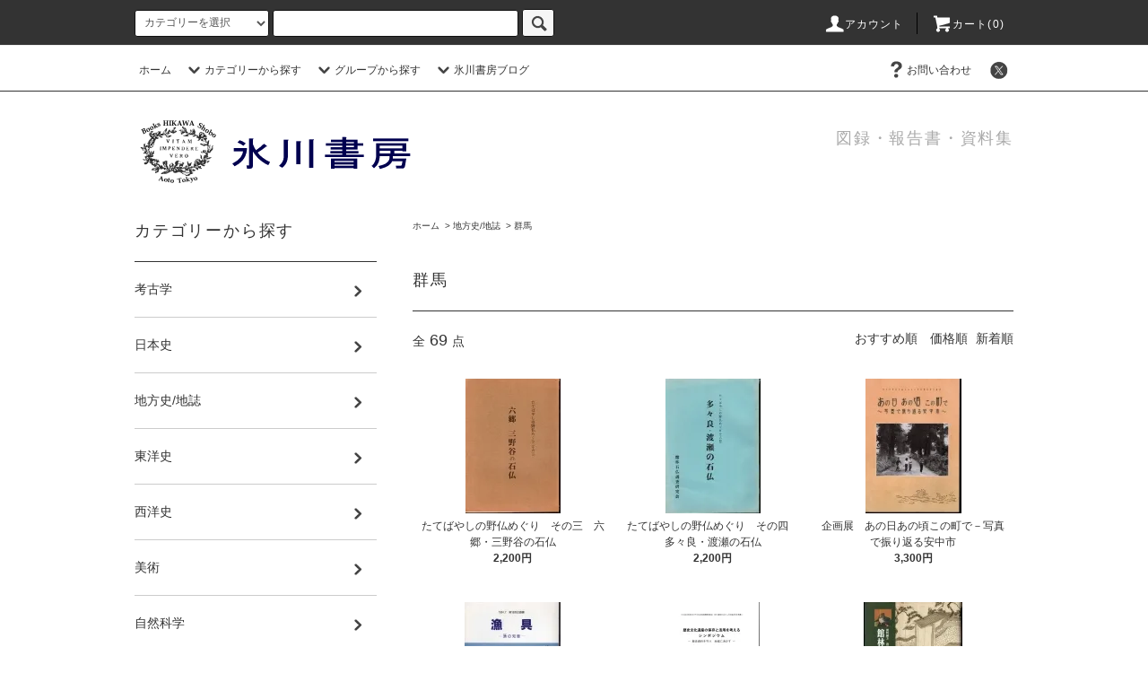

--- FILE ---
content_type: text/html; charset=EUC-JP
request_url: https://www.hikawashobo.com/?mode=cate&cbid=2460952&csid=13&sort=n
body_size: 16579
content:
<!DOCTYPE html PUBLIC "-//W3C//DTD XHTML 1.0 Transitional//EN" "http://www.w3.org/TR/xhtml1/DTD/xhtml1-transitional.dtd">
<html xmlns:og="http://ogp.me/ns#" xmlns:fb="http://www.facebook.com/2008/fbml" xmlns:mixi="http://mixi-platform.com/ns#" xmlns="http://www.w3.org/1999/xhtml" xml:lang="ja" lang="ja" dir="ltr">
<head>
<meta http-equiv="content-type" content="text/html; charset=euc-jp" />
<meta http-equiv="X-UA-Compatible" content="IE=edge,chrome=1" />
<title>群馬 - 古書店　氷川書房</title>
<meta name="Keywords" content="群馬,博物館図録,博物館カタログ,展覧会図録,展覧会カタログ,美術展図録,美術展カタログ,文学館図録," />
<meta name="Description" content="氷川書房は東京都葛飾区の古書店です。博物館・美術館・文学館の図録、自治体や研究機関発行の調査報告書など通常の書店では入手困難な資料を多く扱っています" />
<meta name="Author" content="" />
<meta name="Copyright" content="氷川書房" />
<meta http-equiv="content-style-type" content="text/css" />
<meta http-equiv="content-script-type" content="text/javascript" />
<link rel="stylesheet" href="https://www.hikawashobo.com/css/framework/colormekit.css" type="text/css" />
<link rel="stylesheet" href="https://www.hikawashobo.com/css/framework/colormekit-responsive.css" type="text/css" />
<link rel="stylesheet" href="https://img07.shop-pro.jp/PA01423/373/css/2/index.css?cmsp_timestamp=20210319185751" type="text/css" />
<link rel="stylesheet" href="https://img07.shop-pro.jp/PA01423/373/css/2/product_list.css?cmsp_timestamp=20210319185751" type="text/css" />

<link rel="alternate" type="application/rss+xml" title="rss" href="https://www.hikawashobo.com/?mode=rss" />
<link rel="alternate" media="handheld" type="text/html" href="https://www.hikawashobo.com/?mode=cate&cbid=2460952&csid=13&sort=n" />
<script type="text/javascript" src="//ajax.googleapis.com/ajax/libs/jquery/1.11.0/jquery.min.js" ></script>
<meta property="og:title" content="群馬 - 古書店　氷川書房" />
<meta property="og:description" content="氷川書房は東京都葛飾区の古書店です。博物館・美術館・文学館の図録、自治体や研究機関発行の調査報告書など通常の書店では入手困難な資料を多く扱っています" />
<meta property="og:url" content="https://www.hikawashobo.com?mode=cate&cbid=2460952&csid=13&sort=n" />
<meta property="og:site_name" content="古書店　氷川書房" />
<meta property="og:image" content=""/>
<meta name="google-site-verification" content="p6lzuMAxH2Km-qkp40D8CXalrRlvm44xe7r8-MEHLIo" />
<script>
  var Colorme = {"page":"product_list","shop":{"account_id":"PA01423373","title":"\u53e4\u66f8\u5e97\u3000\u6c37\u5ddd\u66f8\u623f"},"basket":{"total_price":0,"items":[]},"customer":{"id":null}};

  (function() {
    function insertScriptTags() {
      var scriptTagDetails = [];
      var entry = document.getElementsByTagName('script')[0];

      scriptTagDetails.forEach(function(tagDetail) {
        var script = document.createElement('script');

        script.type = 'text/javascript';
        script.src = tagDetail.src;
        script.async = true;

        if( tagDetail.integrity ) {
          script.integrity = tagDetail.integrity;
          script.setAttribute('crossorigin', 'anonymous');
        }

        entry.parentNode.insertBefore(script, entry);
      })
    }

    window.addEventListener('load', insertScriptTags, false);
  })();
</script>
</head>
<body>
<meta name="colorme-acc-payload" content="?st=1&pt=10028&ut=2460952,13&at=PA01423373&v=20260131093544&re=&cn=61fc522fe2370eb4dbe50c4719ceeb0a" width="1" height="1" alt="" /><script>!function(){"use strict";Array.prototype.slice.call(document.getElementsByTagName("script")).filter((function(t){return t.src&&t.src.match(new RegExp("dist/acc-track.js$"))})).forEach((function(t){return document.body.removeChild(t)})),function t(c){var r=arguments.length>1&&void 0!==arguments[1]?arguments[1]:0;if(!(r>=c.length)){var e=document.createElement("script");e.onerror=function(){return t(c,r+1)},e.src="https://"+c[r]+"/dist/acc-track.js?rev=3",document.body.appendChild(e)}}(["acclog001.shop-pro.jp","acclog002.shop-pro.jp"])}();</script><script src="https://img.shop-pro.jp/tmpl_js/76/jquery.tile.js"></script>
<script src="https://img.shop-pro.jp/tmpl_js/76/jquery.skOuterClick.js"></script>
<script src="https://img.shop-pro.jp/tmpl_js/76/smoothscroll.js"></script>
<script src="https://img.shop-pro.jp/tmpl_js/76/utility.index.js"></script>

<div id="wrapper">
  <div id="header">
    <div class="header_top">
      <div class="header_top_inner container">
        <form action="https://www.hikawashobo.com/" method="GET" class="search_form visible-desktop">
          <input type="hidden" name="mode" value="srh" /><input type="hidden" name="sort" value="n" />
          <select name="cid" class="search_select">
            <option value="">カテゴリーを選択</option>
                          <option value="2460937,0">考古学</option>
                          <option value="2460940,0">日本史</option>
                          <option value="2460952,0">地方史/地誌</option>
                          <option value="2460963,0">東洋史</option>
                          <option value="2460964,0">西洋史</option>
                          <option value="2460967,0">美術</option>
                          <option value="2460973,0">自然科学</option>
                          <option value="2460974,0">人文科学</option>
                          <option value="2460977,0">文学</option>
                          <option value="2460982,0">社会科学</option>
                          <option value="2460978,0">その他</option>
                      </select>
          <input type="text" name="keyword" class="search_box" />
          <button class="btn_search btn btn-xs"><i class="icon-lg-b icon-search"></i></button>
        </form>
        <ul class="header_nav_headline inline visible-desktop">
          <li>
            <a href="https://www.hikawashobo.com/?mode=myaccount"><i class="icon-lg-w icon-user"></i>アカウント</a>
          </li>
                    <li class="headline_viewcart">
            <a href="https://www.hikawashobo.com/cart/proxy/basket?shop_id=PA01423373&shop_domain=hikawashobo.com"><i class="icon-lg-w icon-cart"></i>カート(0)</span></a>
          </li>
        </ul>
        <div class="header_nav_phone hidden-desktop">
          <span class="nav_btn_phone"><i class="icon-lg-w icon-list"></i>メニュー</span>
          <div class="header_nav_lst_phone">
            <ul class="unstyled">
              <li>
                <a href="https://www.hikawashobo.com/">ホーム</a>
              </li>
              <li>
                <a href="https://www.hikawashobo.com/cart/proxy/basket?shop_id=PA01423373&shop_domain=hikawashobo.com">カートを見る</a>
              </li>
              <li>
                <a href="https://www.hikawashobo.com/?mode=myaccount">アカウント</a>
              </li>
                                                        <li>
                <a href="https://hikawashobo.shop-pro.jp/customer/inquiries/new">お問い合わせ</a>
              </li>
            </ul>
          </div>
        </div>
      </div>
    </div>
    <div class="header_mid hidden-phone">
      <div class="header_mid_inner container">
        <div class="header_nav_global">
          <ul class="header_nav_global_left inline">
            <li><a href="https://www.hikawashobo.com/">ホーム</a></li>
            <li class="header_nav_global_left_category">
              <a href="javascript:void(0)"><i class="icon-lg-b icon-chevron_down"></i>カテゴリーから探す</a>
              <div class="header_nav_global_box header_nav_global_box_catogory row">
                <p class="header_nav_global_box_heading col col-lg-3">CATEGORY SEARCH</p>
                <div class="header_nav_global_box_detail col col-lg-9 row">
                                                                                    
                                            <ul class="row header_nav_global_box_lists col col-lg-4 col-md-4 col-sm-6 col-xs-12 unstyled">
                                        <li>
                      <a href="https://www.hikawashobo.com/?mode=cate&cbid=2460937&csid=0&sort=n">
                        考古学
                      </a>
                    </li>
                                                                                                  <li>
                      <a href="https://www.hikawashobo.com/?mode=cate&cbid=2460940&csid=0&sort=n">
                        日本史
                      </a>
                    </li>
                                                                                                  <li>
                      <a href="https://www.hikawashobo.com/?mode=cate&cbid=2460952&csid=0&sort=n">
                        地方史/地誌
                      </a>
                    </li>
                                                                                                  <li>
                      <a href="https://www.hikawashobo.com/?mode=cate&cbid=2460963&csid=0&sort=n">
                        東洋史
                      </a>
                    </li>
                                          </ul>
                      <ul class="row header_nav_global_box_lists col col-lg-4 col-md-4 col-sm-6 col-xs-12 unstyled">
                                                                                                  <li>
                      <a href="https://www.hikawashobo.com/?mode=cate&cbid=2460964&csid=0&sort=n">
                        西洋史
                      </a>
                    </li>
                                                                                                  <li>
                      <a href="https://www.hikawashobo.com/?mode=cate&cbid=2460967&csid=0&sort=n">
                        美術
                      </a>
                    </li>
                                                                                                  <li>
                      <a href="https://www.hikawashobo.com/?mode=cate&cbid=2460973&csid=0&sort=n">
                        自然科学
                      </a>
                    </li>
                                                                                                  <li>
                      <a href="https://www.hikawashobo.com/?mode=cate&cbid=2460974&csid=0&sort=n">
                        人文科学
                      </a>
                    </li>
                                          </ul>
                      <ul class="row header_nav_global_box_lists col col-lg-4 col-md-4 col-sm-6 col-xs-12 unstyled">
                                                                                                  <li>
                      <a href="https://www.hikawashobo.com/?mode=cate&cbid=2460977&csid=0&sort=n">
                        文学
                      </a>
                    </li>
                                                                                                  <li>
                      <a href="https://www.hikawashobo.com/?mode=cate&cbid=2460982&csid=0&sort=n">
                        社会科学
                      </a>
                    </li>
                                                                                                  <li>
                      <a href="https://www.hikawashobo.com/?mode=cate&cbid=2460978&csid=0&sort=n">
                        その他
                      </a>
                    </li>
                                                              </ul>
                                                      </div>
              </div>
            </li>
                                          <li class="header_nav_global_left_group">
                  <a href="javascript:void(0)"><i class="icon-lg-b icon-chevron_down"></i>グループから探す</a>
                  <div class="header_nav_global_box header_nav_global_box_group row">
                    <p class="header_nav_global_box_heading col col-lg-3">GROUP SEARCH</p>
                    <div class="header_nav_global_box_detail col col-lg-9 row">
                                                                                    <ul class="row header_nav_global_box_lists col col-lg-4 col-md-4 col-sm-6 col-xs-12 unstyled">
                            <li>
                <a href="https://www.hikawashobo.com/?mode=grp&gid=1948421&sort=n">
                  博物館図録
                </a>
              </li>
                                                                    <li>
                <a href="https://www.hikawashobo.com/?mode=grp&gid=1948430&sort=n">
                  美術館図録
                </a>
              </li>
                                                                    <li>
                <a href="https://www.hikawashobo.com/?mode=grp&gid=1948431&sort=n">
                  文学館/図書館図録
                </a>
              </li>
                                                  </ul>
                    </div>
                  </div>
                </li>
                                                    <li class="header_nav_global_left_contents">
                <a href="javascript:void(0)"><i class="icon-lg-b icon-chevron_down"></i>氷川書房ブログ</a>
                <div class="header_nav_global_box header_nav_global_box_contents row">
                  <p class="header_nav_global_box_heading col col-lg-3"></p>
                  <div class="header_nav_global_box_detail col col-lg-9 row">
                                          <ul class="col col-lg-12 row unstyled">                        <li>
                          <a href="https://www.hikawashobo.com/?mode=f1">
                            「氷川書房日記」＆「この図録が面白い！」
                          </a>
                        </li>
                      </ul>                                      </div>
                </div>
              </li>
                      </ul>
          <ul class="header_nav_global_right inline">
                                    <li class="visible-desktop"><a href="https://hikawashobo.shop-pro.jp/customer/inquiries/new"><i class="icon-lg-b icon-help"></i>お問い合わせ</a></li>
            <li>



                                                           
                  <ul class="header_nav_global_social inline">
                  <li><a href="https://twitter.com/hikawashobo"><i class="icon-lg-b icon-c_twitter"></i></a></li>
                 <!-- <li><a href=""><i class="icon-lg-b icon-c_facebook"></i></a></li>
                  <li><a href=""><i class="icon-lg-b icon-c_google"></i></a></li>
                  <li><a href=""><i class="icon-lg-b icon-c_pinterest"></i></a></li>-->
                </ul>

            


            </li>
          </ul>
        </div>
      </div>
    </div>
    <div class="header_btm container clearfix">
              <h1 class="header_logo"><a href="https://www.hikawashobo.com/"><img src="https://img07.shop-pro.jp/PA01423/373/PA01423373.gif?cmsp_timestamp=20251011130944" alt="古書店　氷川書房" /></a></h1>
      


                                    <p class="header_lead">図録・報告書・資料集</p>
      


                               <!-- <ul class="header_nav_global_social inline visible-phone">
            <li><a href=""><i class="icon-lg-b icon-c_twitter"></i></a></li>
            <li><a href=""><i class="icon-lg-b icon-c_facebook"></i></a></li>
            <li><a href=""><i class="icon-lg-b icon-c_google"></i></a></li>
            <li><a href=""><i class="icon-lg-b icon-c_pinterest"></i></a></li>
          </ul> -->
      


              <form action="https://www.hikawashobo.com/" method="GET" class="search_form visible-phone">
          <input type="hidden" name="mode" value="srh" /><input type="hidden" name="sort" value="n" />
          <select name="cid" class="search_select">
            <option value="">カテゴリーを選択</option>
                          <option value="2460937,0">考古学</option>
                          <option value="2460940,0">日本史</option>
                          <option value="2460952,0">地方史/地誌</option>
                          <option value="2460963,0">東洋史</option>
                          <option value="2460964,0">西洋史</option>
                          <option value="2460967,0">美術</option>
                          <option value="2460973,0">自然科学</option>
                          <option value="2460974,0">人文科学</option>
                          <option value="2460977,0">文学</option>
                          <option value="2460982,0">社会科学</option>
                          <option value="2460978,0">その他</option>
                      </select>
          <input type="text" name="keyword" class="search_box" />
          <button class="btn_search btn btn-xs"><i class="icon-lg-b icon-search"></i></button>
        </form>
          </div>
  </div>
  <div class="main row">
    <div id="contents" class="contents  col col-md-9 col-sm-12">
      <script src="https://img.shop-pro.jp/tmpl_js/76/utility.product_list.js"></script>

<div>
  
    

  
    

  
    

  
  <ul class="pankuzu_lists inline container">
    <li class="pankuzu_list"><a href="https://www.hikawashobo.com/">ホーム</a></li>
                  <li class="pankuzu_list">&nbsp;&gt;&nbsp;<a href="?mode=cate&cbid=2460952&csid=0&sort=n">地方史/地誌</a></li>
                    <li class="pankuzu_list">&nbsp;&gt;&nbsp;<a href="?mode=cate&cbid=2460952&csid=13&sort=n">群馬</a></li>
            </ul>
  

  
    

  
    

  <h2 class="heading productlist_heading">
          群馬
      </h2>

      
    <div class="clearfix">
      <p class="productlist_number hidden-phone">全<span>69</span>点</p>
      <p class="productlist_sort">
                  <a href="?mode=cate&cbid=2460952&csid=13">おすすめ順</a>                  <a href="?mode=cate&cbid=2460952&csid=13&sort=p">価格順</a>        新着順
              </p>
    </div>
    
    
    <div class="pagerlist_sp pagerlist_sp_top col-md-12 col-lg-12 col visible-phone">
      <ul class="unstyled">
        <li>
                      <span class="btn btn-03 disabled">&lt; Prev</span>
                  </li>
        <li>
                      <a href="?mode=cate&cbid=2460952&csid=13&sort=n&page=2" class="btn btn-03">Next &gt;</a>
                  </li>
      </ul>
      <div class="pagerlist_pos">
        全<span>69</span>点&nbsp;<span>1</span>-<span>18</span>表示
      </div>
    </div>
    
    
    <ul class="row unstyled productlist_lists">
              <li class="col col-sm-4 col-lg-4 productlist_list">
          <a href="?pid=173101179">
                          <img src="https://img07.shop-pro.jp/PA01423/373/product/173101179_th.jpg?cmsp_timestamp=20230215185519" alt="たてばやしの野仏めぐり　その三　六郷・三野谷の石仏" class="show item_img" />
                      </a>
          <a href="?pid=173101179">
            <span class="item_name show">たてばやしの野仏めぐり　その三　六郷・三野谷の石仏</span>
          </a>
                                                <span class="item_price show">2,200円</span>
                              </li>
              <li class="col col-sm-4 col-lg-4 productlist_list">
          <a href="?pid=173101175">
                          <img src="https://img07.shop-pro.jp/PA01423/373/product/173101175_th.jpg?cmsp_timestamp=20230215185517" alt="たてばやしの野仏めぐり　その四　多々良・渡瀬の石仏" class="show item_img" />
                      </a>
          <a href="?pid=173101175">
            <span class="item_name show">たてばやしの野仏めぐり　その四　多々良・渡瀬の石仏</span>
          </a>
                                                <span class="item_price show">2,200円</span>
                              </li>
              <li class="col col-sm-4 col-lg-4 productlist_list">
          <a href="?pid=172492006">
                          <img src="https://img07.shop-pro.jp/PA01423/373/product/172492006_th.jpg?cmsp_timestamp=20230118171343" alt="企画展　あの日あの頃この町で－写真で振り返る安中市" class="show item_img" />
                      </a>
          <a href="?pid=172492006">
            <span class="item_name show">企画展　あの日あの頃この町で－写真で振り返る安中市</span>
          </a>
                                                <span class="item_price show">3,300円</span>
                              </li>
              <li class="col col-sm-4 col-lg-4 productlist_list">
          <a href="?pid=172467903">
                          <img src="https://img07.shop-pro.jp/PA01423/373/product/172467903_th.jpg?cmsp_timestamp=20230117182627" alt="企画展　漁具－漁の知恵" class="show item_img" />
                      </a>
          <a href="?pid=172467903">
            <span class="item_name show">企画展　漁具－漁の知恵</span>
          </a>
                                                <span class="item_price show">1,980円</span>
                              </li>
              <li class="col col-sm-4 col-lg-4 productlist_list">
          <a href="?pid=172467475">
                          <img src="https://img07.shop-pro.jp/PA01423/373/product/172467475_th.jpg?cmsp_timestamp=20230117181343" alt="歴史文化遺産の保存と活用を考えるシンポジウム－歴史資料を守り、地域に活かす" class="show item_img" />
                      </a>
          <a href="?pid=172467475">
            <span class="item_name show">歴史文化遺産の保存と活用を考えるシンポジウム－歴史資料を守り、地域に活かす</span>
          </a>
                                                <span class="item_price show">1,100円</span>
                              </li>
              <li class="col col-sm-4 col-lg-4 productlist_list">
          <a href="?pid=172467306">
                          <img src="https://img07.shop-pro.jp/PA01423/373/product/172467306_th.jpg?cmsp_timestamp=20230117180903" alt="館林市史資料編3　近世1　館林の大名と藩政" class="show item_img" />
                      </a>
          <a href="?pid=172467306">
            <span class="item_name show">館林市史資料編3　近世1　館林の大名と藩政</span>
          </a>
                                                <span class="item_price show">8,800円</span>
                              </li>
              <li class="col col-sm-4 col-lg-4 productlist_list">
          <a href="?pid=172466199">
                          <img src="https://img07.shop-pro.jp/PA01423/373/product/172466199_th.jpg?cmsp_timestamp=20230117172958" alt="群馬県立文書館収蔵文書目録29　多野郡鬼石町譲原　山田松雄家文書" class="show item_img" />
                      </a>
          <a href="?pid=172466199">
            <span class="item_name show">群馬県立文書館収蔵文書目録29　多野郡鬼石町譲原　山田松雄家文書</span>
          </a>
                                                <span class="item_price show">1,100円</span>
                              </li>
              <li class="col col-sm-4 col-lg-4 productlist_list">
          <a href="?pid=172466033">
                          <img src="https://img07.shop-pro.jp/PA01423/373/product/172466033_th.jpg?cmsp_timestamp=20230117172550" alt="企画展　20世紀の群馬の戦争文学" class="show item_img" />
                      </a>
          <a href="?pid=172466033">
            <span class="item_name show">企画展　20世紀の群馬の戦争文学</span>
          </a>
                                                <span class="item_price show">2,200円</span>
                              </li>
              <li class="col col-sm-4 col-lg-4 productlist_list">
          <a href="?pid=172465223">
                          <img src="https://img07.shop-pro.jp/PA01423/373/product/172465223_th.jpg?cmsp_timestamp=20230117170759" alt="草津に歩みし百人" class="show item_img" />
                      </a>
          <a href="?pid=172465223">
            <span class="item_name show">草津に歩みし百人</span>
          </a>
                                                <span class="item_price show">1,100円</span>
                              </li>
              <li class="col col-sm-4 col-lg-4 productlist_list">
          <a href="?pid=172464698">
                          <img src="https://img07.shop-pro.jp/PA01423/373/product/172464698_th.jpg?cmsp_timestamp=20230117165626" alt="西上州の中世－安中市の中世文書" class="show item_img" />
                      </a>
          <a href="?pid=172464698">
            <span class="item_name show">西上州の中世－安中市の中世文書</span>
          </a>
                                                <span class="item_price show">4,400円</span>
                              </li>
              <li class="col col-sm-4 col-lg-4 productlist_list">
          <a href="?pid=172464633">
                          <img src="https://img07.shop-pro.jp/PA01423/373/product/172464633_th.jpg?cmsp_timestamp=20230117165502" alt="道の神･境の神　みなかみの野仏" class="show item_img" />
                      </a>
          <a href="?pid=172464633">
            <span class="item_name show">道の神･境の神　みなかみの野仏</span>
          </a>
                                                <span class="item_price show">2,200円</span>
                              </li>
              <li class="col col-sm-4 col-lg-4 productlist_list">
          <a href="?pid=172459818">
                          <img src="https://img07.shop-pro.jp/PA01423/373/product/172459818_th.jpg?cmsp_timestamp=20230117152908" alt="前橋の観光と物産" class="show item_img" />
                      </a>
          <a href="?pid=172459818">
            <span class="item_name show">前橋の観光と物産</span>
          </a>
                                                <span class="item_price show">2,200円</span>
                              </li>
              <li class="col col-sm-4 col-lg-4 productlist_list">
          <a href="?pid=172458564">
                          <img src="https://img07.shop-pro.jp/PA01423/373/product/172458564_th.jpg?cmsp_timestamp=20230117145958" alt="三国峠を越えた旅人たち" class="show item_img" />
                      </a>
          <a href="?pid=172458564">
            <span class="item_name show">三国峠を越えた旅人たち</span>
          </a>
                                                <span class="item_price show">3,300円</span>
                              </li>
              <li class="col col-sm-4 col-lg-4 productlist_list">
          <a href="?pid=172457809">
                          <img src="https://img07.shop-pro.jp/PA01423/373/product/172457809_th.jpg?cmsp_timestamp=20230117143938" alt="武尊山－自然環境の保全と適正利用の方向" class="show item_img" />
                      </a>
          <a href="?pid=172457809">
            <span class="item_name show">武尊山－自然環境の保全と適正利用の方向</span>
          </a>
                                                <span class="item_price show">2,200円</span>
                              </li>
              <li class="col col-sm-4 col-lg-4 productlist_list">
          <a href="?pid=172456858">
                          <img src="https://img07.shop-pro.jp/PA01423/373/product/172456858_th.jpg?cmsp_timestamp=20230117141705" alt="町史基礎資料　第82号　民間信仰としての板倉町の石造物と鋳造物" class="show item_img" />
                      </a>
          <a href="?pid=172456858">
            <span class="item_name show">町史基礎資料　第82号　民間信仰としての板倉町の石造物と鋳造物</span>
          </a>
                                                <span class="item_price show">3,300円</span>
                              </li>
              <li class="col col-sm-4 col-lg-4 productlist_list">
          <a href="?pid=172455349">
                          <img src="https://img07.shop-pro.jp/PA01423/373/product/172455349_th.jpg?cmsp_timestamp=20230117134637" alt="館林市史別巻　館林の寺社と史料" class="show item_img" />
                      </a>
          <a href="?pid=172455349">
            <span class="item_name show">館林市史別巻　館林の寺社と史料</span>
          </a>
                                                <span class="item_price show">2,200円</span>
                              </li>
              <li class="col col-sm-4 col-lg-4 productlist_list">
          <a href="?pid=172455348">
                          <img src="https://img07.shop-pro.jp/PA01423/373/product/172455348_th.jpg?cmsp_timestamp=20230117134634" alt="館林市史普及版（別巻2）　館林の歴史" class="show item_img" />
                      </a>
          <a href="?pid=172455348">
            <span class="item_name show">館林市史普及版（別巻2）　館林の歴史</span>
          </a>
                                                <span class="item_price show">1,650円</span>
                              </li>
              <li class="col col-sm-4 col-lg-4 productlist_list">
          <a href="?pid=172453951">
                          <img src="https://img07.shop-pro.jp/PA01423/373/product/172453951_th.jpg?cmsp_timestamp=20230117131226" alt="沈黙の語り部　まえばしの文学碑　増補改訂版" class="show item_img" />
                      </a>
          <a href="?pid=172453951">
            <span class="item_name show">沈黙の語り部　まえばしの文学碑　増補改訂版</span>
          </a>
                                                <span class="item_price show">1,100円</span>
                              </li>
          </ul>
    
    
    <div class="pagerlist col-md-12 col-lg-12 col hidden-phone">
      <ul class="unstyled text-center">
        <li><span>&lt;</span></li>
                  <li>
                                      <span>1</span>
                                  </li>
                  <li>
                                      <a href="?mode=cate&cbid=2460952&csid=13&sort=n&page=2">2</a>
                                  </li>
                  <li>
                                      <a href="?mode=cate&cbid=2460952&csid=13&sort=n&page=3">3</a>
                                  </li>
                  <li>
                                      <a href="?mode=cate&cbid=2460952&csid=13&sort=n&page=4">4</a>
                                  </li>
                <li><a href="?mode=cate&cbid=2460952&csid=13&sort=n&page=2">&gt;</a></li>
      </ul>
    </div>
    <div class="pagerlist_sp pagerlist_sp_btm col-md-12 col-lg-12 col visible-phone">
      <div class="pagerlist_pos">
        全<span>69</span>点&nbsp;<span>1</span>-<span>18</span>表示
      </div>
      <ul class="unstyled">
        <li>
                      <span class="btn btn-03 disabled">&lt; Prev</span>
                  </li>
        <li>
                      <a href="?mode=cate&cbid=2460952&csid=13&sort=n&page=2" class="btn btn-03">Next &gt;</a>
                  </li>
      </ul>
    </div>

    
  
  
    

  
    

  
    

</div>    </div>
    <div id="side" class="side col col-md-3 col-sm-12 hidden-phone">
      


                                    <!-- <ul class="side_banner side_banner_lists unstyled">
            <li class="side_banner_list"><a href=""><img src="https://img.shop-pro.jp/tmpl_img/76/side_banner_short.png" alt="上段バナーの説明文" /></a></li>
            <li class="side_banner_list"><a href=""><img src="https://img.shop-pro.jp/tmpl_img/76/side_banner_short.png" alt="中段バナーの説明文" /></a></li>
            <li class="side_banner_list"><a href=""><img src="https://img.shop-pro.jp/tmpl_img/76/side_banner_short.png" alt="下段バナーの説明文" /></a></li>
          </ul> -->
      


      
                        <div class="side_category">
            <h3 class="heading side_category_heading">カテゴリーから探す</h3>
            <ul class="lists side_category_lists unstyled">
                              <li class="list side_category_list">
                  <a href="https://www.hikawashobo.com/?mode=cate&cbid=2460937&csid=0&sort=n" class="list_link show">
                    <span class="list_icon_arrow icon-lg-b icon-chevron_right"></span>
                    <span class="list_link_name">考古学</span>
                  </a>
                                                            <ul class="lists side_subcategory_lists unstyled">
                        <li class="list side_subcategory_list visible-phone">
                          <a href="https://www.hikawashobo.com/?mode=cate&cbid=2460937&csid=0&sort=n" class="list_link show">
                            <span class="list_icon_arrow icon-lg-b icon-chevron_right"></span>
                            <span class="list_link_name">全ての考古学</span>
                          </a>
                        </li>
                                          <li class="list side_subcategory_list">
                        <a href="https://www.hikawashobo.com/?mode=cate&cbid=2460937&csid=1&sort=n" class="list_link show">
                          <span class="list_icon_arrow icon-lg-b icon-chevron_right visible-phone"></span>
                          <span class="list_link_name">考古学・全般</span>
                        </a>
                      </li>
                                                                                <li class="list side_subcategory_list">
                        <a href="https://www.hikawashobo.com/?mode=cate&cbid=2460937&csid=2&sort=n" class="list_link show">
                          <span class="list_icon_arrow icon-lg-b icon-chevron_right visible-phone"></span>
                          <span class="list_link_name">考古学・北海道東北</span>
                        </a>
                      </li>
                                                                                <li class="list side_subcategory_list">
                        <a href="https://www.hikawashobo.com/?mode=cate&cbid=2460937&csid=3&sort=n" class="list_link show">
                          <span class="list_icon_arrow icon-lg-b icon-chevron_right visible-phone"></span>
                          <span class="list_link_name">考古学・関東</span>
                        </a>
                      </li>
                                                                                <li class="list side_subcategory_list">
                        <a href="https://www.hikawashobo.com/?mode=cate&cbid=2460937&csid=4&sort=n" class="list_link show">
                          <span class="list_icon_arrow icon-lg-b icon-chevron_right visible-phone"></span>
                          <span class="list_link_name">考古学・中部北陸</span>
                        </a>
                      </li>
                                                                                <li class="list side_subcategory_list">
                        <a href="https://www.hikawashobo.com/?mode=cate&cbid=2460937&csid=5&sort=n" class="list_link show">
                          <span class="list_icon_arrow icon-lg-b icon-chevron_right visible-phone"></span>
                          <span class="list_link_name">考古学・近畿</span>
                        </a>
                      </li>
                                                                                <li class="list side_subcategory_list">
                        <a href="https://www.hikawashobo.com/?mode=cate&cbid=2460937&csid=6&sort=n" class="list_link show">
                          <span class="list_icon_arrow icon-lg-b icon-chevron_right visible-phone"></span>
                          <span class="list_link_name">考古学・中国四国</span>
                        </a>
                      </li>
                                                                                <li class="list side_subcategory_list">
                        <a href="https://www.hikawashobo.com/?mode=cate&cbid=2460937&csid=7&sort=n" class="list_link show">
                          <span class="list_icon_arrow icon-lg-b icon-chevron_right visible-phone"></span>
                          <span class="list_link_name">考古学・九州沖縄</span>
                        </a>
                      </li>
                                                                                <li class="list side_subcategory_list">
                        <a href="https://www.hikawashobo.com/?mode=cate&cbid=2460937&csid=9&sort=n" class="list_link show">
                          <span class="list_icon_arrow icon-lg-b icon-chevron_right visible-phone"></span>
                          <span class="list_link_name">考古学・古墳</span>
                        </a>
                      </li>
                                                                                <li class="list side_subcategory_list">
                        <a href="https://www.hikawashobo.com/?mode=cate&cbid=2460937&csid=8&sort=n" class="list_link show">
                          <span class="list_icon_arrow icon-lg-b icon-chevron_right visible-phone"></span>
                          <span class="list_link_name">考古学・古代遺跡</span>
                        </a>
                      </li>
                                                                                <li class="list side_subcategory_list">
                        <a href="https://www.hikawashobo.com/?mode=cate&cbid=2460937&csid=10&sort=n" class="list_link show">
                          <span class="list_icon_arrow icon-lg-b icon-chevron_right visible-phone"></span>
                          <span class="list_link_name">考古学・中世遺跡</span>
                        </a>
                      </li>
                                                                                <li class="list side_subcategory_list">
                        <a href="https://www.hikawashobo.com/?mode=cate&cbid=2460937&csid=11&sort=n" class="list_link show">
                          <span class="list_icon_arrow icon-lg-b icon-chevron_right visible-phone"></span>
                          <span class="list_link_name">考古学・近世遺跡</span>
                        </a>
                      </li>
                    </ul>                                  </li>
                              <li class="list side_category_list">
                  <a href="https://www.hikawashobo.com/?mode=cate&cbid=2460940&csid=0&sort=n" class="list_link show">
                    <span class="list_icon_arrow icon-lg-b icon-chevron_right"></span>
                    <span class="list_link_name">日本史</span>
                  </a>
                                                            <ul class="lists side_subcategory_lists unstyled">
                        <li class="list side_subcategory_list visible-phone">
                          <a href="https://www.hikawashobo.com/?mode=cate&cbid=2460940&csid=0&sort=n" class="list_link show">
                            <span class="list_icon_arrow icon-lg-b icon-chevron_right"></span>
                            <span class="list_link_name">全ての日本史</span>
                          </a>
                        </li>
                                          <li class="list side_subcategory_list">
                        <a href="https://www.hikawashobo.com/?mode=cate&cbid=2460940&csid=1&sort=n" class="list_link show">
                          <span class="list_icon_arrow icon-lg-b icon-chevron_right visible-phone"></span>
                          <span class="list_link_name">日本史・通史</span>
                        </a>
                      </li>
                                                                                <li class="list side_subcategory_list">
                        <a href="https://www.hikawashobo.com/?mode=cate&cbid=2460940&csid=2&sort=n" class="list_link show">
                          <span class="list_icon_arrow icon-lg-b icon-chevron_right visible-phone"></span>
                          <span class="list_link_name">日本史・紀要/研究報告</span>
                        </a>
                      </li>
                                                                                <li class="list side_subcategory_list">
                        <a href="https://www.hikawashobo.com/?mode=cate&cbid=2460940&csid=3&sort=n" class="list_link show">
                          <span class="list_icon_arrow icon-lg-b icon-chevron_right visible-phone"></span>
                          <span class="list_link_name">日本史・歴史の道調査報告</span>
                        </a>
                      </li>
                                                                                <li class="list side_subcategory_list">
                        <a href="https://www.hikawashobo.com/?mode=cate&cbid=2460940&csid=4&sort=n" class="list_link show">
                          <span class="list_icon_arrow icon-lg-b icon-chevron_right visible-phone"></span>
                          <span class="list_link_name">日本史・古代</span>
                        </a>
                      </li>
                                                                                <li class="list side_subcategory_list">
                        <a href="https://www.hikawashobo.com/?mode=cate&cbid=2460940&csid=5&sort=n" class="list_link show">
                          <span class="list_icon_arrow icon-lg-b icon-chevron_right visible-phone"></span>
                          <span class="list_link_name">日本史・中世</span>
                        </a>
                      </li>
                                                                                <li class="list side_subcategory_list">
                        <a href="https://www.hikawashobo.com/?mode=cate&cbid=2460940&csid=6&sort=n" class="list_link show">
                          <span class="list_icon_arrow icon-lg-b icon-chevron_right visible-phone"></span>
                          <span class="list_link_name">日本史・戦国時代</span>
                        </a>
                      </li>
                                                                                <li class="list side_subcategory_list">
                        <a href="https://www.hikawashobo.com/?mode=cate&cbid=2460940&csid=7&sort=n" class="list_link show">
                          <span class="list_icon_arrow icon-lg-b icon-chevron_right visible-phone"></span>
                          <span class="list_link_name">日本史・近世</span>
                        </a>
                      </li>
                                                                                <li class="list side_subcategory_list">
                        <a href="https://www.hikawashobo.com/?mode=cate&cbid=2460940&csid=8&sort=n" class="list_link show">
                          <span class="list_icon_arrow icon-lg-b icon-chevron_right visible-phone"></span>
                          <span class="list_link_name">日本史・幕末維新</span>
                        </a>
                      </li>
                                                                                <li class="list side_subcategory_list">
                        <a href="https://www.hikawashobo.com/?mode=cate&cbid=2460940&csid=9&sort=n" class="list_link show">
                          <span class="list_icon_arrow icon-lg-b icon-chevron_right visible-phone"></span>
                          <span class="list_link_name">日本史・近代</span>
                        </a>
                      </li>
                                                                                <li class="list side_subcategory_list">
                        <a href="https://www.hikawashobo.com/?mode=cate&cbid=2460940&csid=10&sort=n" class="list_link show">
                          <span class="list_icon_arrow icon-lg-b icon-chevron_right visible-phone"></span>
                          <span class="list_link_name">日本史・第二次大戦</span>
                        </a>
                      </li>
                                                                                <li class="list side_subcategory_list">
                        <a href="https://www.hikawashobo.com/?mode=cate&cbid=2460940&csid=11&sort=n" class="list_link show">
                          <span class="list_icon_arrow icon-lg-b icon-chevron_right visible-phone"></span>
                          <span class="list_link_name">日本史・現代</span>
                        </a>
                      </li>
                                                                                <li class="list side_subcategory_list">
                        <a href="https://www.hikawashobo.com/?mode=cate&cbid=2460940&csid=12&sort=n" class="list_link show">
                          <span class="list_icon_arrow icon-lg-b icon-chevron_right visible-phone"></span>
                          <span class="list_link_name">日本史・植民地満洲</span>
                        </a>
                      </li>
                                                                                <li class="list side_subcategory_list">
                        <a href="https://www.hikawashobo.com/?mode=cate&cbid=2460940&csid=13&sort=n" class="list_link show">
                          <span class="list_icon_arrow icon-lg-b icon-chevron_right visible-phone"></span>
                          <span class="list_link_name">日本史・対外交流史</span>
                        </a>
                      </li>
                                                                                <li class="list side_subcategory_list">
                        <a href="https://www.hikawashobo.com/?mode=cate&cbid=2460940&csid=14&sort=n" class="list_link show">
                          <span class="list_icon_arrow icon-lg-b icon-chevron_right visible-phone"></span>
                          <span class="list_link_name">社史・団体史</span>
                        </a>
                      </li>
                                                                                <li class="list side_subcategory_list">
                        <a href="https://www.hikawashobo.com/?mode=cate&cbid=2460940&csid=15&sort=n" class="list_link show">
                          <span class="list_icon_arrow icon-lg-b icon-chevron_right visible-phone"></span>
                          <span class="list_link_name">学校史・全般</span>
                        </a>
                      </li>
                                                                                <li class="list side_subcategory_list">
                        <a href="https://www.hikawashobo.com/?mode=cate&cbid=2460940&csid=16&sort=n" class="list_link show">
                          <span class="list_icon_arrow icon-lg-b icon-chevron_right visible-phone"></span>
                          <span class="list_link_name">旧制学校</span>
                        </a>
                      </li>
                                                                                <li class="list side_subcategory_list">
                        <a href="https://www.hikawashobo.com/?mode=cate&cbid=2460940&csid=17&sort=n" class="list_link show">
                          <span class="list_icon_arrow icon-lg-b icon-chevron_right visible-phone"></span>
                          <span class="list_link_name">伝記・政治家軍人</span>
                        </a>
                      </li>
                                                                                <li class="list side_subcategory_list">
                        <a href="https://www.hikawashobo.com/?mode=cate&cbid=2460940&csid=18&sort=n" class="list_link show">
                          <span class="list_icon_arrow icon-lg-b icon-chevron_right visible-phone"></span>
                          <span class="list_link_name">伝記・経済人</span>
                        </a>
                      </li>
                                                                                <li class="list side_subcategory_list">
                        <a href="https://www.hikawashobo.com/?mode=cate&cbid=2460940&csid=19&sort=n" class="list_link show">
                          <span class="list_icon_arrow icon-lg-b icon-chevron_right visible-phone"></span>
                          <span class="list_link_name">伝記・文化その他</span>
                        </a>
                      </li>
                                                                                <li class="list side_subcategory_list">
                        <a href="https://www.hikawashobo.com/?mode=cate&cbid=2460940&csid=20&sort=n" class="list_link show">
                          <span class="list_icon_arrow icon-lg-b icon-chevron_right visible-phone"></span>
                          <span class="list_link_name">日本史・マスコミ</span>
                        </a>
                      </li>
                                                                                <li class="list side_subcategory_list">
                        <a href="https://www.hikawashobo.com/?mode=cate&cbid=2460940&csid=21&sort=n" class="list_link show">
                          <span class="list_icon_arrow icon-lg-b icon-chevron_right visible-phone"></span>
                          <span class="list_link_name">城全般</span>
                        </a>
                      </li>
                                                                                <li class="list side_subcategory_list">
                        <a href="https://www.hikawashobo.com/?mode=cate&cbid=2460940&csid=22&sort=n" class="list_link show">
                          <span class="list_icon_arrow icon-lg-b icon-chevron_right visible-phone"></span>
                          <span class="list_link_name">城・調査報告書</span>
                        </a>
                      </li>
                                                                                <li class="list side_subcategory_list">
                        <a href="https://www.hikawashobo.com/?mode=cate&cbid=2460940&csid=23&sort=n" class="list_link show">
                          <span class="list_icon_arrow icon-lg-b icon-chevron_right visible-phone"></span>
                          <span class="list_link_name">地図</span>
                        </a>
                      </li>
                    </ul>                                  </li>
                              <li class="list side_category_list">
                  <a href="https://www.hikawashobo.com/?mode=cate&cbid=2460952&csid=0&sort=n" class="list_link show">
                    <span class="list_icon_arrow icon-lg-b icon-chevron_right"></span>
                    <span class="list_link_name">地方史/地誌</span>
                  </a>
                                                            <ul class="lists side_subcategory_lists unstyled">
                        <li class="list side_subcategory_list visible-phone">
                          <a href="https://www.hikawashobo.com/?mode=cate&cbid=2460952&csid=0&sort=n" class="list_link show">
                            <span class="list_icon_arrow icon-lg-b icon-chevron_right"></span>
                            <span class="list_link_name">全ての地方史/地誌</span>
                          </a>
                        </li>
                                          <li class="list side_subcategory_list">
                        <a href="https://www.hikawashobo.com/?mode=cate&cbid=2460952&csid=1&sort=n" class="list_link show">
                          <span class="list_icon_arrow icon-lg-b icon-chevron_right visible-phone"></span>
                          <span class="list_link_name">民俗学</span>
                        </a>
                      </li>
                                                                                <li class="list side_subcategory_list">
                        <a href="https://www.hikawashobo.com/?mode=cate&cbid=2460952&csid=2&sort=n" class="list_link show">
                          <span class="list_icon_arrow icon-lg-b icon-chevron_right visible-phone"></span>
                          <span class="list_link_name">地方誌全般</span>
                        </a>
                      </li>
                                                                                <li class="list side_subcategory_list">
                        <a href="https://www.hikawashobo.com/?mode=cate&cbid=2460952&csid=3&sort=n" class="list_link show">
                          <span class="list_icon_arrow icon-lg-b icon-chevron_right visible-phone"></span>
                          <span class="list_link_name">北海道</span>
                        </a>
                      </li>
                                                                                <li class="list side_subcategory_list">
                        <a href="https://www.hikawashobo.com/?mode=cate&cbid=2460952&csid=4&sort=n" class="list_link show">
                          <span class="list_icon_arrow icon-lg-b icon-chevron_right visible-phone"></span>
                          <span class="list_link_name">東北地方</span>
                        </a>
                      </li>
                                                                                <li class="list side_subcategory_list">
                        <a href="https://www.hikawashobo.com/?mode=cate&cbid=2460952&csid=5&sort=n" class="list_link show">
                          <span class="list_icon_arrow icon-lg-b icon-chevron_right visible-phone"></span>
                          <span class="list_link_name">青森</span>
                        </a>
                      </li>
                                                                                <li class="list side_subcategory_list">
                        <a href="https://www.hikawashobo.com/?mode=cate&cbid=2460952&csid=6&sort=n" class="list_link show">
                          <span class="list_icon_arrow icon-lg-b icon-chevron_right visible-phone"></span>
                          <span class="list_link_name">岩手</span>
                        </a>
                      </li>
                                                                                <li class="list side_subcategory_list">
                        <a href="https://www.hikawashobo.com/?mode=cate&cbid=2460952&csid=7&sort=n" class="list_link show">
                          <span class="list_icon_arrow icon-lg-b icon-chevron_right visible-phone"></span>
                          <span class="list_link_name">宮城</span>
                        </a>
                      </li>
                                                                                <li class="list side_subcategory_list">
                        <a href="https://www.hikawashobo.com/?mode=cate&cbid=2460952&csid=8&sort=n" class="list_link show">
                          <span class="list_icon_arrow icon-lg-b icon-chevron_right visible-phone"></span>
                          <span class="list_link_name">秋田</span>
                        </a>
                      </li>
                                                                                <li class="list side_subcategory_list">
                        <a href="https://www.hikawashobo.com/?mode=cate&cbid=2460952&csid=9&sort=n" class="list_link show">
                          <span class="list_icon_arrow icon-lg-b icon-chevron_right visible-phone"></span>
                          <span class="list_link_name">山形</span>
                        </a>
                      </li>
                                                                                <li class="list side_subcategory_list">
                        <a href="https://www.hikawashobo.com/?mode=cate&cbid=2460952&csid=10&sort=n" class="list_link show">
                          <span class="list_icon_arrow icon-lg-b icon-chevron_right visible-phone"></span>
                          <span class="list_link_name">福島</span>
                        </a>
                      </li>
                                                                                <li class="list side_subcategory_list">
                        <a href="https://www.hikawashobo.com/?mode=cate&cbid=2460952&csid=14&sort=n" class="list_link show">
                          <span class="list_icon_arrow icon-lg-b icon-chevron_right visible-phone"></span>
                          <span class="list_link_name">関東地方</span>
                        </a>
                      </li>
                                                                                <li class="list side_subcategory_list">
                        <a href="https://www.hikawashobo.com/?mode=cate&cbid=2460952&csid=11&sort=n" class="list_link show">
                          <span class="list_icon_arrow icon-lg-b icon-chevron_right visible-phone"></span>
                          <span class="list_link_name">茨城</span>
                        </a>
                      </li>
                                                                                <li class="list side_subcategory_list">
                        <a href="https://www.hikawashobo.com/?mode=cate&cbid=2460952&csid=12&sort=n" class="list_link show">
                          <span class="list_icon_arrow icon-lg-b icon-chevron_right visible-phone"></span>
                          <span class="list_link_name">栃木</span>
                        </a>
                      </li>
                                                                                <li class="list side_subcategory_list">
                        <a href="https://www.hikawashobo.com/?mode=cate&cbid=2460952&csid=13&sort=n" class="list_link show">
                          <span class="list_icon_arrow icon-lg-b icon-chevron_right visible-phone"></span>
                          <span class="list_link_name">群馬</span>
                        </a>
                      </li>
                                                                                <li class="list side_subcategory_list">
                        <a href="https://www.hikawashobo.com/?mode=cate&cbid=2460952&csid=15&sort=n" class="list_link show">
                          <span class="list_icon_arrow icon-lg-b icon-chevron_right visible-phone"></span>
                          <span class="list_link_name">埼玉</span>
                        </a>
                      </li>
                                                                                <li class="list side_subcategory_list">
                        <a href="https://www.hikawashobo.com/?mode=cate&cbid=2460952&csid=16&sort=n" class="list_link show">
                          <span class="list_icon_arrow icon-lg-b icon-chevron_right visible-phone"></span>
                          <span class="list_link_name">千葉</span>
                        </a>
                      </li>
                                                                                <li class="list side_subcategory_list">
                        <a href="https://www.hikawashobo.com/?mode=cate&cbid=2460952&csid=17&sort=n" class="list_link show">
                          <span class="list_icon_arrow icon-lg-b icon-chevron_right visible-phone"></span>
                          <span class="list_link_name">東京全般</span>
                        </a>
                      </li>
                                                                                <li class="list side_subcategory_list">
                        <a href="https://www.hikawashobo.com/?mode=cate&cbid=2460952&csid=19&sort=n" class="list_link show">
                          <span class="list_icon_arrow icon-lg-b icon-chevron_right visible-phone"></span>
                          <span class="list_link_name">江戸</span>
                        </a>
                      </li>
                                                                                <li class="list side_subcategory_list">
                        <a href="https://www.hikawashobo.com/?mode=cate&cbid=2460952&csid=18&sort=n" class="list_link show">
                          <span class="list_icon_arrow icon-lg-b icon-chevron_right visible-phone"></span>
                          <span class="list_link_name">東京・多摩</span>
                        </a>
                      </li>
                                                                                <li class="list side_subcategory_list">
                        <a href="https://www.hikawashobo.com/?mode=cate&cbid=2460952&csid=20&sort=n" class="list_link show">
                          <span class="list_icon_arrow icon-lg-b icon-chevron_right visible-phone"></span>
                          <span class="list_link_name">神奈川</span>
                        </a>
                      </li>
                                                                                <li class="list side_subcategory_list">
                        <a href="https://www.hikawashobo.com/?mode=cate&cbid=2460952&csid=21&sort=n" class="list_link show">
                          <span class="list_icon_arrow icon-lg-b icon-chevron_right visible-phone"></span>
                          <span class="list_link_name">北陸地方</span>
                        </a>
                      </li>
                                                                                <li class="list side_subcategory_list">
                        <a href="https://www.hikawashobo.com/?mode=cate&cbid=2460952&csid=22&sort=n" class="list_link show">
                          <span class="list_icon_arrow icon-lg-b icon-chevron_right visible-phone"></span>
                          <span class="list_link_name">新潟</span>
                        </a>
                      </li>
                                                                                <li class="list side_subcategory_list">
                        <a href="https://www.hikawashobo.com/?mode=cate&cbid=2460952&csid=23&sort=n" class="list_link show">
                          <span class="list_icon_arrow icon-lg-b icon-chevron_right visible-phone"></span>
                          <span class="list_link_name">富山</span>
                        </a>
                      </li>
                                                                                <li class="list side_subcategory_list">
                        <a href="https://www.hikawashobo.com/?mode=cate&cbid=2460952&csid=24&sort=n" class="list_link show">
                          <span class="list_icon_arrow icon-lg-b icon-chevron_right visible-phone"></span>
                          <span class="list_link_name">石川</span>
                        </a>
                      </li>
                                                                                <li class="list side_subcategory_list">
                        <a href="https://www.hikawashobo.com/?mode=cate&cbid=2460952&csid=25&sort=n" class="list_link show">
                          <span class="list_icon_arrow icon-lg-b icon-chevron_right visible-phone"></span>
                          <span class="list_link_name">福井</span>
                        </a>
                      </li>
                                                                                <li class="list side_subcategory_list">
                        <a href="https://www.hikawashobo.com/?mode=cate&cbid=2460952&csid=26&sort=n" class="list_link show">
                          <span class="list_icon_arrow icon-lg-b icon-chevron_right visible-phone"></span>
                          <span class="list_link_name">中部地方</span>
                        </a>
                      </li>
                                                                                <li class="list side_subcategory_list">
                        <a href="https://www.hikawashobo.com/?mode=cate&cbid=2460952&csid=27&sort=n" class="list_link show">
                          <span class="list_icon_arrow icon-lg-b icon-chevron_right visible-phone"></span>
                          <span class="list_link_name">山梨</span>
                        </a>
                      </li>
                                                                                <li class="list side_subcategory_list">
                        <a href="https://www.hikawashobo.com/?mode=cate&cbid=2460952&csid=28&sort=n" class="list_link show">
                          <span class="list_icon_arrow icon-lg-b icon-chevron_right visible-phone"></span>
                          <span class="list_link_name">長野</span>
                        </a>
                      </li>
                                                                                <li class="list side_subcategory_list">
                        <a href="https://www.hikawashobo.com/?mode=cate&cbid=2460952&csid=29&sort=n" class="list_link show">
                          <span class="list_icon_arrow icon-lg-b icon-chevron_right visible-phone"></span>
                          <span class="list_link_name">岐阜</span>
                        </a>
                      </li>
                                                                                <li class="list side_subcategory_list">
                        <a href="https://www.hikawashobo.com/?mode=cate&cbid=2460952&csid=30&sort=n" class="list_link show">
                          <span class="list_icon_arrow icon-lg-b icon-chevron_right visible-phone"></span>
                          <span class="list_link_name">静岡</span>
                        </a>
                      </li>
                                                                                <li class="list side_subcategory_list">
                        <a href="https://www.hikawashobo.com/?mode=cate&cbid=2460952&csid=31&sort=n" class="list_link show">
                          <span class="list_icon_arrow icon-lg-b icon-chevron_right visible-phone"></span>
                          <span class="list_link_name">愛知</span>
                        </a>
                      </li>
                                                                                <li class="list side_subcategory_list">
                        <a href="https://www.hikawashobo.com/?mode=cate&cbid=2460952&csid=32&sort=n" class="list_link show">
                          <span class="list_icon_arrow icon-lg-b icon-chevron_right visible-phone"></span>
                          <span class="list_link_name">三重</span>
                        </a>
                      </li>
                                                                                <li class="list side_subcategory_list">
                        <a href="https://www.hikawashobo.com/?mode=cate&cbid=2460952&csid=33&sort=n" class="list_link show">
                          <span class="list_icon_arrow icon-lg-b icon-chevron_right visible-phone"></span>
                          <span class="list_link_name">近畿地方</span>
                        </a>
                      </li>
                                                                                <li class="list side_subcategory_list">
                        <a href="https://www.hikawashobo.com/?mode=cate&cbid=2460952&csid=34&sort=n" class="list_link show">
                          <span class="list_icon_arrow icon-lg-b icon-chevron_right visible-phone"></span>
                          <span class="list_link_name">滋賀</span>
                        </a>
                      </li>
                                                                                <li class="list side_subcategory_list">
                        <a href="https://www.hikawashobo.com/?mode=cate&cbid=2460952&csid=35&sort=n" class="list_link show">
                          <span class="list_icon_arrow icon-lg-b icon-chevron_right visible-phone"></span>
                          <span class="list_link_name">京都</span>
                        </a>
                      </li>
                                                                                <li class="list side_subcategory_list">
                        <a href="https://www.hikawashobo.com/?mode=cate&cbid=2460952&csid=36&sort=n" class="list_link show">
                          <span class="list_icon_arrow icon-lg-b icon-chevron_right visible-phone"></span>
                          <span class="list_link_name">大阪</span>
                        </a>
                      </li>
                                                                                <li class="list side_subcategory_list">
                        <a href="https://www.hikawashobo.com/?mode=cate&cbid=2460952&csid=37&sort=n" class="list_link show">
                          <span class="list_icon_arrow icon-lg-b icon-chevron_right visible-phone"></span>
                          <span class="list_link_name">兵庫</span>
                        </a>
                      </li>
                                                                                <li class="list side_subcategory_list">
                        <a href="https://www.hikawashobo.com/?mode=cate&cbid=2460952&csid=38&sort=n" class="list_link show">
                          <span class="list_icon_arrow icon-lg-b icon-chevron_right visible-phone"></span>
                          <span class="list_link_name">奈良</span>
                        </a>
                      </li>
                                                                                <li class="list side_subcategory_list">
                        <a href="https://www.hikawashobo.com/?mode=cate&cbid=2460952&csid=39&sort=n" class="list_link show">
                          <span class="list_icon_arrow icon-lg-b icon-chevron_right visible-phone"></span>
                          <span class="list_link_name">和歌山</span>
                        </a>
                      </li>
                                                                                <li class="list side_subcategory_list">
                        <a href="https://www.hikawashobo.com/?mode=cate&cbid=2460952&csid=40&sort=n" class="list_link show">
                          <span class="list_icon_arrow icon-lg-b icon-chevron_right visible-phone"></span>
                          <span class="list_link_name">中国地方</span>
                        </a>
                      </li>
                                                                                <li class="list side_subcategory_list">
                        <a href="https://www.hikawashobo.com/?mode=cate&cbid=2460952&csid=41&sort=n" class="list_link show">
                          <span class="list_icon_arrow icon-lg-b icon-chevron_right visible-phone"></span>
                          <span class="list_link_name">鳥取</span>
                        </a>
                      </li>
                                                                                <li class="list side_subcategory_list">
                        <a href="https://www.hikawashobo.com/?mode=cate&cbid=2460952&csid=42&sort=n" class="list_link show">
                          <span class="list_icon_arrow icon-lg-b icon-chevron_right visible-phone"></span>
                          <span class="list_link_name">島根</span>
                        </a>
                      </li>
                                                                                <li class="list side_subcategory_list">
                        <a href="https://www.hikawashobo.com/?mode=cate&cbid=2460952&csid=43&sort=n" class="list_link show">
                          <span class="list_icon_arrow icon-lg-b icon-chevron_right visible-phone"></span>
                          <span class="list_link_name">岡山</span>
                        </a>
                      </li>
                                                                                <li class="list side_subcategory_list">
                        <a href="https://www.hikawashobo.com/?mode=cate&cbid=2460952&csid=44&sort=n" class="list_link show">
                          <span class="list_icon_arrow icon-lg-b icon-chevron_right visible-phone"></span>
                          <span class="list_link_name">広島</span>
                        </a>
                      </li>
                                                                                <li class="list side_subcategory_list">
                        <a href="https://www.hikawashobo.com/?mode=cate&cbid=2460952&csid=45&sort=n" class="list_link show">
                          <span class="list_icon_arrow icon-lg-b icon-chevron_right visible-phone"></span>
                          <span class="list_link_name">山口</span>
                        </a>
                      </li>
                                                                                <li class="list side_subcategory_list">
                        <a href="https://www.hikawashobo.com/?mode=cate&cbid=2460952&csid=46&sort=n" class="list_link show">
                          <span class="list_icon_arrow icon-lg-b icon-chevron_right visible-phone"></span>
                          <span class="list_link_name">四国地方</span>
                        </a>
                      </li>
                                                                                <li class="list side_subcategory_list">
                        <a href="https://www.hikawashobo.com/?mode=cate&cbid=2460952&csid=47&sort=n" class="list_link show">
                          <span class="list_icon_arrow icon-lg-b icon-chevron_right visible-phone"></span>
                          <span class="list_link_name">徳島</span>
                        </a>
                      </li>
                                                                                <li class="list side_subcategory_list">
                        <a href="https://www.hikawashobo.com/?mode=cate&cbid=2460952&csid=48&sort=n" class="list_link show">
                          <span class="list_icon_arrow icon-lg-b icon-chevron_right visible-phone"></span>
                          <span class="list_link_name">香川</span>
                        </a>
                      </li>
                                                                                <li class="list side_subcategory_list">
                        <a href="https://www.hikawashobo.com/?mode=cate&cbid=2460952&csid=49&sort=n" class="list_link show">
                          <span class="list_icon_arrow icon-lg-b icon-chevron_right visible-phone"></span>
                          <span class="list_link_name">愛媛</span>
                        </a>
                      </li>
                                                                                <li class="list side_subcategory_list">
                        <a href="https://www.hikawashobo.com/?mode=cate&cbid=2460952&csid=50&sort=n" class="list_link show">
                          <span class="list_icon_arrow icon-lg-b icon-chevron_right visible-phone"></span>
                          <span class="list_link_name">高知</span>
                        </a>
                      </li>
                                                                                <li class="list side_subcategory_list">
                        <a href="https://www.hikawashobo.com/?mode=cate&cbid=2460952&csid=51&sort=n" class="list_link show">
                          <span class="list_icon_arrow icon-lg-b icon-chevron_right visible-phone"></span>
                          <span class="list_link_name">九州地方</span>
                        </a>
                      </li>
                                                                                <li class="list side_subcategory_list">
                        <a href="https://www.hikawashobo.com/?mode=cate&cbid=2460952&csid=52&sort=n" class="list_link show">
                          <span class="list_icon_arrow icon-lg-b icon-chevron_right visible-phone"></span>
                          <span class="list_link_name">福岡</span>
                        </a>
                      </li>
                                                                                <li class="list side_subcategory_list">
                        <a href="https://www.hikawashobo.com/?mode=cate&cbid=2460952&csid=53&sort=n" class="list_link show">
                          <span class="list_icon_arrow icon-lg-b icon-chevron_right visible-phone"></span>
                          <span class="list_link_name">佐賀</span>
                        </a>
                      </li>
                                                                                <li class="list side_subcategory_list">
                        <a href="https://www.hikawashobo.com/?mode=cate&cbid=2460952&csid=54&sort=n" class="list_link show">
                          <span class="list_icon_arrow icon-lg-b icon-chevron_right visible-phone"></span>
                          <span class="list_link_name">長崎</span>
                        </a>
                      </li>
                                                                                <li class="list side_subcategory_list">
                        <a href="https://www.hikawashobo.com/?mode=cate&cbid=2460952&csid=55&sort=n" class="list_link show">
                          <span class="list_icon_arrow icon-lg-b icon-chevron_right visible-phone"></span>
                          <span class="list_link_name">熊本</span>
                        </a>
                      </li>
                                                                                <li class="list side_subcategory_list">
                        <a href="https://www.hikawashobo.com/?mode=cate&cbid=2460952&csid=56&sort=n" class="list_link show">
                          <span class="list_icon_arrow icon-lg-b icon-chevron_right visible-phone"></span>
                          <span class="list_link_name">大分</span>
                        </a>
                      </li>
                                                                                <li class="list side_subcategory_list">
                        <a href="https://www.hikawashobo.com/?mode=cate&cbid=2460952&csid=57&sort=n" class="list_link show">
                          <span class="list_icon_arrow icon-lg-b icon-chevron_right visible-phone"></span>
                          <span class="list_link_name">宮崎</span>
                        </a>
                      </li>
                                                                                <li class="list side_subcategory_list">
                        <a href="https://www.hikawashobo.com/?mode=cate&cbid=2460952&csid=58&sort=n" class="list_link show">
                          <span class="list_icon_arrow icon-lg-b icon-chevron_right visible-phone"></span>
                          <span class="list_link_name">鹿児島</span>
                        </a>
                      </li>
                                                                                <li class="list side_subcategory_list">
                        <a href="https://www.hikawashobo.com/?mode=cate&cbid=2460952&csid=59&sort=n" class="list_link show">
                          <span class="list_icon_arrow icon-lg-b icon-chevron_right visible-phone"></span>
                          <span class="list_link_name">沖縄</span>
                        </a>
                      </li>
                                                                                <li class="list side_subcategory_list">
                        <a href="https://www.hikawashobo.com/?mode=cate&cbid=2460952&csid=60&sort=n" class="list_link show">
                          <span class="list_icon_arrow icon-lg-b icon-chevron_right visible-phone"></span>
                          <span class="list_link_name">民族学・人類学</span>
                        </a>
                      </li>
                    </ul>                                  </li>
                              <li class="list side_category_list">
                  <a href="https://www.hikawashobo.com/?mode=cate&cbid=2460963&csid=0&sort=n" class="list_link show">
                    <span class="list_icon_arrow icon-lg-b icon-chevron_right"></span>
                    <span class="list_link_name">東洋史</span>
                  </a>
                                                            <ul class="lists side_subcategory_lists unstyled">
                        <li class="list side_subcategory_list visible-phone">
                          <a href="https://www.hikawashobo.com/?mode=cate&cbid=2460963&csid=0&sort=n" class="list_link show">
                            <span class="list_icon_arrow icon-lg-b icon-chevron_right"></span>
                            <span class="list_link_name">全ての東洋史</span>
                          </a>
                        </li>
                                          <li class="list side_subcategory_list">
                        <a href="https://www.hikawashobo.com/?mode=cate&cbid=2460963&csid=1&sort=n" class="list_link show">
                          <span class="list_icon_arrow icon-lg-b icon-chevron_right visible-phone"></span>
                          <span class="list_link_name">東洋史全般</span>
                        </a>
                      </li>
                                                                                <li class="list side_subcategory_list">
                        <a href="https://www.hikawashobo.com/?mode=cate&cbid=2460963&csid=2&sort=n" class="list_link show">
                          <span class="list_icon_arrow icon-lg-b icon-chevron_right visible-phone"></span>
                          <span class="list_link_name">東洋史・中国</span>
                        </a>
                      </li>
                                                                                <li class="list side_subcategory_list">
                        <a href="https://www.hikawashobo.com/?mode=cate&cbid=2460963&csid=3&sort=n" class="list_link show">
                          <span class="list_icon_arrow icon-lg-b icon-chevron_right visible-phone"></span>
                          <span class="list_link_name">東洋史・イスラム</span>
                        </a>
                      </li>
                                                                                <li class="list side_subcategory_list">
                        <a href="https://www.hikawashobo.com/?mode=cate&cbid=2460963&csid=4&sort=n" class="list_link show">
                          <span class="list_icon_arrow icon-lg-b icon-chevron_right visible-phone"></span>
                          <span class="list_link_name">東洋史・シルクロード</span>
                        </a>
                      </li>
                    </ul>                                  </li>
                              <li class="list side_category_list">
                  <a href="https://www.hikawashobo.com/?mode=cate&cbid=2460964&csid=0&sort=n" class="list_link show">
                    <span class="list_icon_arrow icon-lg-b icon-chevron_right"></span>
                    <span class="list_link_name">西洋史</span>
                  </a>
                                                            <ul class="lists side_subcategory_lists unstyled">
                        <li class="list side_subcategory_list visible-phone">
                          <a href="https://www.hikawashobo.com/?mode=cate&cbid=2460964&csid=0&sort=n" class="list_link show">
                            <span class="list_icon_arrow icon-lg-b icon-chevron_right"></span>
                            <span class="list_link_name">全ての西洋史</span>
                          </a>
                        </li>
                                          <li class="list side_subcategory_list">
                        <a href="https://www.hikawashobo.com/?mode=cate&cbid=2460964&csid=1&sort=n" class="list_link show">
                          <span class="list_icon_arrow icon-lg-b icon-chevron_right visible-phone"></span>
                          <span class="list_link_name">西洋史全般</span>
                        </a>
                      </li>
                                                                                <li class="list side_subcategory_list">
                        <a href="https://www.hikawashobo.com/?mode=cate&cbid=2460964&csid=2&sort=n" class="list_link show">
                          <span class="list_icon_arrow icon-lg-b icon-chevron_right visible-phone"></span>
                          <span class="list_link_name">西洋史・古代・中世</span>
                        </a>
                      </li>
                                                                                <li class="list side_subcategory_list">
                        <a href="https://www.hikawashobo.com/?mode=cate&cbid=2460964&csid=3&sort=n" class="list_link show">
                          <span class="list_icon_arrow icon-lg-b icon-chevron_right visible-phone"></span>
                          <span class="list_link_name">西洋史・近現代</span>
                        </a>
                      </li>
                    </ul>                                  </li>
                              <li class="list side_category_list">
                  <a href="https://www.hikawashobo.com/?mode=cate&cbid=2460967&csid=0&sort=n" class="list_link show">
                    <span class="list_icon_arrow icon-lg-b icon-chevron_right"></span>
                    <span class="list_link_name">美術</span>
                  </a>
                                                            <ul class="lists side_subcategory_lists unstyled">
                        <li class="list side_subcategory_list visible-phone">
                          <a href="https://www.hikawashobo.com/?mode=cate&cbid=2460967&csid=0&sort=n" class="list_link show">
                            <span class="list_icon_arrow icon-lg-b icon-chevron_right"></span>
                            <span class="list_link_name">全ての美術</span>
                          </a>
                        </li>
                                          <li class="list side_subcategory_list">
                        <a href="https://www.hikawashobo.com/?mode=cate&cbid=2460967&csid=1&sort=n" class="list_link show">
                          <span class="list_icon_arrow icon-lg-b icon-chevron_right visible-phone"></span>
                          <span class="list_link_name">美術全般</span>
                        </a>
                      </li>
                                                                                <li class="list side_subcategory_list">
                        <a href="https://www.hikawashobo.com/?mode=cate&cbid=2460967&csid=2&sort=n" class="list_link show">
                          <span class="list_icon_arrow icon-lg-b icon-chevron_right visible-phone"></span>
                          <span class="list_link_name">日本美術・全般</span>
                        </a>
                      </li>
                                                                                <li class="list side_subcategory_list">
                        <a href="https://www.hikawashobo.com/?mode=cate&cbid=2460967&csid=5&sort=n" class="list_link show">
                          <span class="list_icon_arrow icon-lg-b icon-chevron_right visible-phone"></span>
                          <span class="list_link_name">日本画・水墨画</span>
                        </a>
                      </li>
                                                                                <li class="list side_subcategory_list">
                        <a href="https://www.hikawashobo.com/?mode=cate&cbid=2460967&csid=7&sort=n" class="list_link show">
                          <span class="list_icon_arrow icon-lg-b icon-chevron_right visible-phone"></span>
                          <span class="list_link_name">浮世絵・錦絵</span>
                        </a>
                      </li>
                                                                                <li class="list side_subcategory_list">
                        <a href="https://www.hikawashobo.com/?mode=cate&cbid=2460967&csid=4&sort=n" class="list_link show">
                          <span class="list_icon_arrow icon-lg-b icon-chevron_right visible-phone"></span>
                          <span class="list_link_name">日本近現代洋画</span>
                        </a>
                      </li>
                                                                                <li class="list side_subcategory_list">
                        <a href="https://www.hikawashobo.com/?mode=cate&cbid=2460967&csid=6&sort=n" class="list_link show">
                          <span class="list_icon_arrow icon-lg-b icon-chevron_right visible-phone"></span>
                          <span class="list_link_name">近代日本画・水墨画</span>
                        </a>
                      </li>
                                                                                <li class="list side_subcategory_list">
                        <a href="https://www.hikawashobo.com/?mode=cate&cbid=2460967&csid=8&sort=n" class="list_link show">
                          <span class="list_icon_arrow icon-lg-b icon-chevron_right visible-phone"></span>
                          <span class="list_link_name">日本の近現代版画</span>
                        </a>
                      </li>
                                                                                <li class="list side_subcategory_list">
                        <a href="https://www.hikawashobo.com/?mode=cate&cbid=2460967&csid=9&sort=n" class="list_link show">
                          <span class="list_icon_arrow icon-lg-b icon-chevron_right visible-phone"></span>
                          <span class="list_link_name">日本の工芸</span>
                        </a>
                      </li>
                                                                                <li class="list side_subcategory_list">
                        <a href="https://www.hikawashobo.com/?mode=cate&cbid=2460967&csid=10&sort=n" class="list_link show">
                          <span class="list_icon_arrow icon-lg-b icon-chevron_right visible-phone"></span>
                          <span class="list_link_name">茶の美術</span>
                        </a>
                      </li>
                                                                                <li class="list side_subcategory_list">
                        <a href="https://www.hikawashobo.com/?mode=cate&cbid=2460967&csid=11&sort=n" class="list_link show">
                          <span class="list_icon_arrow icon-lg-b icon-chevron_right visible-phone"></span>
                          <span class="list_link_name">刀剣・武具</span>
                        </a>
                      </li>
                                                                                <li class="list side_subcategory_list">
                        <a href="https://www.hikawashobo.com/?mode=cate&cbid=2460967&csid=13&sort=n" class="list_link show">
                          <span class="list_icon_arrow icon-lg-b icon-chevron_right visible-phone"></span>
                          <span class="list_link_name">日本の宗教美術</span>
                        </a>
                      </li>
                                                                                <li class="list side_subcategory_list">
                        <a href="https://www.hikawashobo.com/?mode=cate&cbid=2460967&csid=14&sort=n" class="list_link show">
                          <span class="list_icon_arrow icon-lg-b icon-chevron_right visible-phone"></span>
                          <span class="list_link_name">陶磁器</span>
                        </a>
                      </li>
                                                                                <li class="list side_subcategory_list">
                        <a href="https://www.hikawashobo.com/?mode=cate&cbid=2460967&csid=15&sort=n" class="list_link show">
                          <span class="list_icon_arrow icon-lg-b icon-chevron_right visible-phone"></span>
                          <span class="list_link_name">手芸・造形</span>
                        </a>
                      </li>
                                                                                <li class="list side_subcategory_list">
                        <a href="https://www.hikawashobo.com/?mode=cate&cbid=2460967&csid=17&sort=n" class="list_link show">
                          <span class="list_icon_arrow icon-lg-b icon-chevron_right visible-phone"></span>
                          <span class="list_link_name">書道</span>
                        </a>
                      </li>
                                                                                <li class="list side_subcategory_list">
                        <a href="https://www.hikawashobo.com/?mode=cate&cbid=2460967&csid=16&sort=n" class="list_link show">
                          <span class="list_icon_arrow icon-lg-b icon-chevron_right visible-phone"></span>
                          <span class="list_link_name">人形</span>
                        </a>
                      </li>
                                                                                <li class="list side_subcategory_list">
                        <a href="https://www.hikawashobo.com/?mode=cate&cbid=2460967&csid=12&sort=n" class="list_link show">
                          <span class="list_icon_arrow icon-lg-b icon-chevron_right visible-phone"></span>
                          <span class="list_link_name">日本の彫刻</span>
                        </a>
                      </li>
                                                                                <li class="list side_subcategory_list">
                        <a href="https://www.hikawashobo.com/?mode=cate&cbid=2460967&csid=3&sort=n" class="list_link show">
                          <span class="list_icon_arrow icon-lg-b icon-chevron_right visible-phone"></span>
                          <span class="list_link_name">日本美術・雑誌</span>
                        </a>
                      </li>
                                                                                <li class="list side_subcategory_list">
                        <a href="https://www.hikawashobo.com/?mode=cate&cbid=2460967&csid=18&sort=n" class="list_link show">
                          <span class="list_icon_arrow icon-lg-b icon-chevron_right visible-phone"></span>
                          <span class="list_link_name">欧米美術・18世紀まで</span>
                        </a>
                      </li>
                                                                                <li class="list side_subcategory_list">
                        <a href="https://www.hikawashobo.com/?mode=cate&cbid=2460967&csid=19&sort=n" class="list_link show">
                          <span class="list_icon_arrow icon-lg-b icon-chevron_right visible-phone"></span>
                          <span class="list_link_name">欧米美術・19世紀以降</span>
                        </a>
                      </li>
                                                                                <li class="list side_subcategory_list">
                        <a href="https://www.hikawashobo.com/?mode=cate&cbid=2460967&csid=20&sort=n" class="list_link show">
                          <span class="list_icon_arrow icon-lg-b icon-chevron_right visible-phone"></span>
                          <span class="list_link_name">欧米美術・工芸</span>
                        </a>
                      </li>
                                                                                <li class="list side_subcategory_list">
                        <a href="https://www.hikawashobo.com/?mode=cate&cbid=2460967&csid=21&sort=n" class="list_link show">
                          <span class="list_icon_arrow icon-lg-b icon-chevron_right visible-phone"></span>
                          <span class="list_link_name">挿絵本画家</span>
                        </a>
                      </li>
                                                                                <li class="list side_subcategory_list">
                        <a href="https://www.hikawashobo.com/?mode=cate&cbid=2460967&csid=22&sort=n" class="list_link show">
                          <span class="list_icon_arrow icon-lg-b icon-chevron_right visible-phone"></span>
                          <span class="list_link_name">ジャポニズム</span>
                        </a>
                      </li>
                                                                                <li class="list side_subcategory_list">
                        <a href="https://www.hikawashobo.com/?mode=cate&cbid=2460967&csid=23&sort=n" class="list_link show">
                          <span class="list_icon_arrow icon-lg-b icon-chevron_right visible-phone"></span>
                          <span class="list_link_name">ラファエル前派</span>
                        </a>
                      </li>
                                                                                <li class="list side_subcategory_list">
                        <a href="https://www.hikawashobo.com/?mode=cate&cbid=2460967&csid=24&sort=n" class="list_link show">
                          <span class="list_icon_arrow icon-lg-b icon-chevron_right visible-phone"></span>
                          <span class="list_link_name">アール・ヌーヴォー</span>
                        </a>
                      </li>
                                                                                <li class="list side_subcategory_list">
                        <a href="https://www.hikawashobo.com/?mode=cate&cbid=2460967&csid=25&sort=n" class="list_link show">
                          <span class="list_icon_arrow icon-lg-b icon-chevron_right visible-phone"></span>
                          <span class="list_link_name">アール・デコ</span>
                        </a>
                      </li>
                                                                                <li class="list side_subcategory_list">
                        <a href="https://www.hikawashobo.com/?mode=cate&cbid=2460967&csid=26&sort=n" class="list_link show">
                          <span class="list_icon_arrow icon-lg-b icon-chevron_right visible-phone"></span>
                          <span class="list_link_name">シュルレアリスム</span>
                        </a>
                      </li>
                                                                                <li class="list side_subcategory_list">
                        <a href="https://www.hikawashobo.com/?mode=cate&cbid=2460967&csid=27&sort=n" class="list_link show">
                          <span class="list_icon_arrow icon-lg-b icon-chevron_right visible-phone"></span>
                          <span class="list_link_name">東洋美術</span>
                        </a>
                      </li>
                                                                                <li class="list side_subcategory_list">
                        <a href="https://www.hikawashobo.com/?mode=cate&cbid=2460967&csid=28&sort=n" class="list_link show">
                          <span class="list_icon_arrow icon-lg-b icon-chevron_right visible-phone"></span>
                          <span class="list_link_name">その他世界の美術</span>
                        </a>
                      </li>
                                                                                <li class="list side_subcategory_list">
                        <a href="https://www.hikawashobo.com/?mode=cate&cbid=2460967&csid=36&sort=n" class="list_link show">
                          <span class="list_icon_arrow icon-lg-b icon-chevron_right visible-phone"></span>
                          <span class="list_link_name">建築</span>
                        </a>
                      </li>
                                                                                <li class="list side_subcategory_list">
                        <a href="https://www.hikawashobo.com/?mode=cate&cbid=2460967&csid=29&sort=n" class="list_link show">
                          <span class="list_icon_arrow icon-lg-b icon-chevron_right visible-phone"></span>
                          <span class="list_link_name">デザイン全般</span>
                        </a>
                      </li>
                                                                                <li class="list side_subcategory_list">
                        <a href="https://www.hikawashobo.com/?mode=cate&cbid=2460967&csid=30&sort=n" class="list_link show">
                          <span class="list_icon_arrow icon-lg-b icon-chevron_right visible-phone"></span>
                          <span class="list_link_name">イラストレーション</span>
                        </a>
                      </li>
                                                                                <li class="list side_subcategory_list">
                        <a href="https://www.hikawashobo.com/?mode=cate&cbid=2460967&csid=31&sort=n" class="list_link show">
                          <span class="list_icon_arrow icon-lg-b icon-chevron_right visible-phone"></span>
                          <span class="list_link_name">グラフィックデザイン</span>
                        </a>
                      </li>
                                                                                <li class="list side_subcategory_list">
                        <a href="https://www.hikawashobo.com/?mode=cate&cbid=2460967&csid=32&sort=n" class="list_link show">
                          <span class="list_icon_arrow icon-lg-b icon-chevron_right visible-phone"></span>
                          <span class="list_link_name">ファッション</span>
                        </a>
                      </li>
                                                                                <li class="list side_subcategory_list">
                        <a href="https://www.hikawashobo.com/?mode=cate&cbid=2460967&csid=33&sort=n" class="list_link show">
                          <span class="list_icon_arrow icon-lg-b icon-chevron_right visible-phone"></span>
                          <span class="list_link_name">インテリア</span>
                        </a>
                      </li>
                                                                                <li class="list side_subcategory_list">
                        <a href="https://www.hikawashobo.com/?mode=cate&cbid=2460967&csid=34&sort=n" class="list_link show">
                          <span class="list_icon_arrow icon-lg-b icon-chevron_right visible-phone"></span>
                          <span class="list_link_name">コマーシャルアート</span>
                        </a>
                      </li>
                                                                                <li class="list side_subcategory_list">
                        <a href="https://www.hikawashobo.com/?mode=cate&cbid=2460967&csid=35&sort=n" class="list_link show">
                          <span class="list_icon_arrow icon-lg-b icon-chevron_right visible-phone"></span>
                          <span class="list_link_name">写真</span>
                        </a>
                      </li>
                    </ul>                                  </li>
                              <li class="list side_category_list">
                  <a href="https://www.hikawashobo.com/?mode=cate&cbid=2460973&csid=0&sort=n" class="list_link show">
                    <span class="list_icon_arrow icon-lg-b icon-chevron_right"></span>
                    <span class="list_link_name">自然科学</span>
                  </a>
                                  </li>
                              <li class="list side_category_list">
                  <a href="https://www.hikawashobo.com/?mode=cate&cbid=2460974&csid=0&sort=n" class="list_link show">
                    <span class="list_icon_arrow icon-lg-b icon-chevron_right"></span>
                    <span class="list_link_name">人文科学</span>
                  </a>
                                                            <ul class="lists side_subcategory_lists unstyled">
                        <li class="list side_subcategory_list visible-phone">
                          <a href="https://www.hikawashobo.com/?mode=cate&cbid=2460974&csid=0&sort=n" class="list_link show">
                            <span class="list_icon_arrow icon-lg-b icon-chevron_right"></span>
                            <span class="list_link_name">全ての人文科学</span>
                          </a>
                        </li>
                                          <li class="list side_subcategory_list">
                        <a href="https://www.hikawashobo.com/?mode=cate&cbid=2460974&csid=2&sort=n" class="list_link show">
                          <span class="list_icon_arrow icon-lg-b icon-chevron_right visible-phone"></span>
                          <span class="list_link_name">書誌</span>
                        </a>
                      </li>
                                                                                <li class="list side_subcategory_list">
                        <a href="https://www.hikawashobo.com/?mode=cate&cbid=2460974&csid=1&sort=n" class="list_link show">
                          <span class="list_icon_arrow icon-lg-b icon-chevron_right visible-phone"></span>
                          <span class="list_link_name">人文科学全般</span>
                        </a>
                      </li>
                    </ul>                                  </li>
                              <li class="list side_category_list">
                  <a href="https://www.hikawashobo.com/?mode=cate&cbid=2460977&csid=0&sort=n" class="list_link show">
                    <span class="list_icon_arrow icon-lg-b icon-chevron_right"></span>
                    <span class="list_link_name">文学</span>
                  </a>
                                                            <ul class="lists side_subcategory_lists unstyled">
                        <li class="list side_subcategory_list visible-phone">
                          <a href="https://www.hikawashobo.com/?mode=cate&cbid=2460977&csid=0&sort=n" class="list_link show">
                            <span class="list_icon_arrow icon-lg-b icon-chevron_right"></span>
                            <span class="list_link_name">全ての文学</span>
                          </a>
                        </li>
                                          <li class="list side_subcategory_list">
                        <a href="https://www.hikawashobo.com/?mode=cate&cbid=2460977&csid=1&sort=n" class="list_link show">
                          <span class="list_icon_arrow icon-lg-b icon-chevron_right visible-phone"></span>
                          <span class="list_link_name">日本文学・詩</span>
                        </a>
                      </li>
                                                                                <li class="list side_subcategory_list">
                        <a href="https://www.hikawashobo.com/?mode=cate&cbid=2460977&csid=3&sort=n" class="list_link show">
                          <span class="list_icon_arrow icon-lg-b icon-chevron_right visible-phone"></span>
                          <span class="list_link_name">日本文学・古典</span>
                        </a>
                      </li>
                                                                                <li class="list side_subcategory_list">
                        <a href="https://www.hikawashobo.com/?mode=cate&cbid=2460977&csid=2&sort=n" class="list_link show">
                          <span class="list_icon_arrow icon-lg-b icon-chevron_right visible-phone"></span>
                          <span class="list_link_name">日本文学・小説</span>
                        </a>
                      </li>
                                                                                <li class="list side_subcategory_list">
                        <a href="https://www.hikawashobo.com/?mode=cate&cbid=2460977&csid=11&sort=n" class="list_link show">
                          <span class="list_icon_arrow icon-lg-b icon-chevron_right visible-phone"></span>
                          <span class="list_link_name">日本文学・随筆</span>
                        </a>
                      </li>
                                                                                <li class="list side_subcategory_list">
                        <a href="https://www.hikawashobo.com/?mode=cate&cbid=2460977&csid=7&sort=n" class="list_link show">
                          <span class="list_icon_arrow icon-lg-b icon-chevron_right visible-phone"></span>
                          <span class="list_link_name">日本文学・児童文学</span>
                        </a>
                      </li>
                                                                                <li class="list side_subcategory_list">
                        <a href="https://www.hikawashobo.com/?mode=cate&cbid=2460977&csid=4&sort=n" class="list_link show">
                          <span class="list_icon_arrow icon-lg-b icon-chevron_right visible-phone"></span>
                          <span class="list_link_name">日本文学・短歌</span>
                        </a>
                      </li>
                                                                                <li class="list side_subcategory_list">
                        <a href="https://www.hikawashobo.com/?mode=cate&cbid=2460977&csid=5&sort=n" class="list_link show">
                          <span class="list_icon_arrow icon-lg-b icon-chevron_right visible-phone"></span>
                          <span class="list_link_name">日本文学・俳句</span>
                        </a>
                      </li>
                                                                                <li class="list side_subcategory_list">
                        <a href="https://www.hikawashobo.com/?mode=cate&cbid=2460977&csid=6&sort=n" class="list_link show">
                          <span class="list_icon_arrow icon-lg-b icon-chevron_right visible-phone"></span>
                          <span class="list_link_name">日本文学・その他</span>
                        </a>
                      </li>
                                                                                <li class="list side_subcategory_list">
                        <a href="https://www.hikawashobo.com/?mode=cate&cbid=2460977&csid=8&sort=n" class="list_link show">
                          <span class="list_icon_arrow icon-lg-b icon-chevron_right visible-phone"></span>
                          <span class="list_link_name">欧米文学</span>
                        </a>
                      </li>
                                                                                <li class="list side_subcategory_list">
                        <a href="https://www.hikawashobo.com/?mode=cate&cbid=2460977&csid=9&sort=n" class="list_link show">
                          <span class="list_icon_arrow icon-lg-b icon-chevron_right visible-phone"></span>
                          <span class="list_link_name">東洋文学</span>
                        </a>
                      </li>
                                                                                <li class="list side_subcategory_list">
                        <a href="https://www.hikawashobo.com/?mode=cate&cbid=2460977&csid=10&sort=n" class="list_link show">
                          <span class="list_icon_arrow icon-lg-b icon-chevron_right visible-phone"></span>
                          <span class="list_link_name">東洋文学</span>
                        </a>
                      </li>
                    </ul>                                  </li>
                              <li class="list side_category_list">
                  <a href="https://www.hikawashobo.com/?mode=cate&cbid=2460982&csid=0&sort=n" class="list_link show">
                    <span class="list_icon_arrow icon-lg-b icon-chevron_right"></span>
                    <span class="list_link_name">社会科学</span>
                  </a>
                                  </li>
                              <li class="list side_category_list">
                  <a href="https://www.hikawashobo.com/?mode=cate&cbid=2460978&csid=0&sort=n" class="list_link show">
                    <span class="list_icon_arrow icon-lg-b icon-chevron_right"></span>
                    <span class="list_link_name">その他</span>
                  </a>
                                                            <ul class="lists side_subcategory_lists unstyled">
                        <li class="list side_subcategory_list visible-phone">
                          <a href="https://www.hikawashobo.com/?mode=cate&cbid=2460978&csid=0&sort=n" class="list_link show">
                            <span class="list_icon_arrow icon-lg-b icon-chevron_right"></span>
                            <span class="list_link_name">全てのその他</span>
                          </a>
                        </li>
                                          <li class="list side_subcategory_list">
                        <a href="https://www.hikawashobo.com/?mode=cate&cbid=2460978&csid=6&sort=n" class="list_link show">
                          <span class="list_icon_arrow icon-lg-b icon-chevron_right visible-phone"></span>
                          <span class="list_link_name">音楽</span>
                        </a>
                      </li>
                                                                                <li class="list side_subcategory_list">
                        <a href="https://www.hikawashobo.com/?mode=cate&cbid=2460978&csid=1&sort=n" class="list_link show">
                          <span class="list_icon_arrow icon-lg-b icon-chevron_right visible-phone"></span>
                          <span class="list_link_name">芸能</span>
                        </a>
                      </li>
                                                                                <li class="list side_subcategory_list">
                        <a href="https://www.hikawashobo.com/?mode=cate&cbid=2460978&csid=4&sort=n" class="list_link show">
                          <span class="list_icon_arrow icon-lg-b icon-chevron_right visible-phone"></span>
                          <span class="list_link_name">鉄道</span>
                        </a>
                      </li>
                                                                                <li class="list side_subcategory_list">
                        <a href="https://www.hikawashobo.com/?mode=cate&cbid=2460978&csid=2&sort=n" class="list_link show">
                          <span class="list_icon_arrow icon-lg-b icon-chevron_right visible-phone"></span>
                          <span class="list_link_name">船</span>
                        </a>
                      </li>
                                                                                <li class="list side_subcategory_list">
                        <a href="https://www.hikawashobo.com/?mode=cate&cbid=2460978&csid=3&sort=n" class="list_link show">
                          <span class="list_icon_arrow icon-lg-b icon-chevron_right visible-phone"></span>
                          <span class="list_link_name">飛行機</span>
                        </a>
                      </li>
                                                                                <li class="list side_subcategory_list">
                        <a href="https://www.hikawashobo.com/?mode=cate&cbid=2460978&csid=5&sort=n" class="list_link show">
                          <span class="list_icon_arrow icon-lg-b icon-chevron_right visible-phone"></span>
                          <span class="list_link_name">自動車</span>
                        </a>
                      </li>
                                                                                <li class="list side_subcategory_list">
                        <a href="https://www.hikawashobo.com/?mode=cate&cbid=2460978&csid=8&sort=n" class="list_link show">
                          <span class="list_icon_arrow icon-lg-b icon-chevron_right visible-phone"></span>
                          <span class="list_link_name">映画</span>
                        </a>
                      </li>
                                                                                <li class="list side_subcategory_list">
                        <a href="https://www.hikawashobo.com/?mode=cate&cbid=2460978&csid=7&sort=n" class="list_link show">
                          <span class="list_icon_arrow icon-lg-b icon-chevron_right visible-phone"></span>
                          <span class="list_link_name">切手</span>
                        </a>
                      </li>
                    </ul>                                  </li>
                          </ul>
          </div>
                                                                                                                                                                
      
                        <div class="side_group">
            <h3 class="side_group_heading heading">グループから探す</h3>
            <ul class="side_group_lists lists unstyled">
                      <li class="side_group_list list">
                <a href="https://www.hikawashobo.com/?mode=grp&gid=1948421&sort=n" class="list_link show">
                  <span class="list_icon_arrow icon-lg-b icon-chevron_right"></span>
                  <span class="list_link_name">博物館図録</span>
                </a>
              </li>
                                    <li class="side_group_list list">
                <a href="https://www.hikawashobo.com/?mode=grp&gid=1948430&sort=n" class="list_link show">
                  <span class="list_icon_arrow icon-lg-b icon-chevron_right"></span>
                  <span class="list_link_name">美術館図録</span>
                </a>
              </li>
                                    <li class="side_group_list list">
                <a href="https://www.hikawashobo.com/?mode=grp&gid=1948431&sort=n" class="list_link show">
                  <span class="list_icon_arrow icon-lg-b icon-chevron_right"></span>
                  <span class="list_link_name">文学館/図書館図録</span>
                </a>
              </li>
                    </ul>
          </div>
                    
      
                                    <div class="side_freepage">
              <h3 class="side_freepage_heading heading">コンテンツを見る</h3>
              <ul class="side_freepage_lists lists unstyled ">
                          <li class="side_freepage_list list">
                  <a href="https://www.hikawashobo.com/?mode=f1" class="list_link show">
                    「氷川書房日記」＆「この図録が面白い！」
                  </a>
                </li>
                        </ul>
            </div>
                              
      
              


                                   <!--  <div class="side_banner_long">
            <a href=""><img src="https://img.shop-pro.jp/tmpl_img/76/side_banner_long.png" alt="ロングバナーの説明文" /></a>
          </div> -->
      


          </div>
    <div id="side" class="side col col-lg-3 col-sm-12 visible-phone">
      
                        <div class="side_category">
            <h3 class="heading side_category_heading">カテゴリーから探す</h3>
            <ul class="lists side_category_lists unstyled">
                              <li class="list side_category_list">
                  <a href="https://www.hikawashobo.com/?mode=cate&cbid=2460937&csid=0&sort=n" class="list_link show">
                    <span class="list_icon_arrow icon-lg-b icon-chevron_right"></span>
                    <span class="list_link_name">考古学</span>
                  </a>
                                                            <ul class="lists side_subcategory_lists unstyled">
                        <li class="list side_subcategory_list visible-phone">
                          <a href="https://www.hikawashobo.com/?mode=cate&cbid=2460937&csid=0&sort=n" class="list_link show">
                            <span class="list_icon_arrow icon-lg-b icon-chevron_right"></span>
                            <span class="list_link_name">全ての考古学</span>
                          </a>
                        </li>
                                        <li class="list side_subcategory_list">
                      <a href="https://www.hikawashobo.com/?mode=cate&cbid=2460937&csid=1&sort=n" class="list_link show">
                        <span class="list_icon_arrow icon-lg-b icon-chevron_right visible-phone"></span>
                        <span class="list_link_name">考古学・全般</span>
                      </a>
                    </li>
                                                                              <li class="list side_subcategory_list">
                      <a href="https://www.hikawashobo.com/?mode=cate&cbid=2460937&csid=2&sort=n" class="list_link show">
                        <span class="list_icon_arrow icon-lg-b icon-chevron_right visible-phone"></span>
                        <span class="list_link_name">考古学・北海道東北</span>
                      </a>
                    </li>
                                                                              <li class="list side_subcategory_list">
                      <a href="https://www.hikawashobo.com/?mode=cate&cbid=2460937&csid=3&sort=n" class="list_link show">
                        <span class="list_icon_arrow icon-lg-b icon-chevron_right visible-phone"></span>
                        <span class="list_link_name">考古学・関東</span>
                      </a>
                    </li>
                                                                              <li class="list side_subcategory_list">
                      <a href="https://www.hikawashobo.com/?mode=cate&cbid=2460937&csid=4&sort=n" class="list_link show">
                        <span class="list_icon_arrow icon-lg-b icon-chevron_right visible-phone"></span>
                        <span class="list_link_name">考古学・中部北陸</span>
                      </a>
                    </li>
                                                                              <li class="list side_subcategory_list">
                      <a href="https://www.hikawashobo.com/?mode=cate&cbid=2460937&csid=5&sort=n" class="list_link show">
                        <span class="list_icon_arrow icon-lg-b icon-chevron_right visible-phone"></span>
                        <span class="list_link_name">考古学・近畿</span>
                      </a>
                    </li>
                                                                              <li class="list side_subcategory_list">
                      <a href="https://www.hikawashobo.com/?mode=cate&cbid=2460937&csid=6&sort=n" class="list_link show">
                        <span class="list_icon_arrow icon-lg-b icon-chevron_right visible-phone"></span>
                        <span class="list_link_name">考古学・中国四国</span>
                      </a>
                    </li>
                                                                              <li class="list side_subcategory_list">
                      <a href="https://www.hikawashobo.com/?mode=cate&cbid=2460937&csid=7&sort=n" class="list_link show">
                        <span class="list_icon_arrow icon-lg-b icon-chevron_right visible-phone"></span>
                        <span class="list_link_name">考古学・九州沖縄</span>
                      </a>
                    </li>
                                                                              <li class="list side_subcategory_list">
                      <a href="https://www.hikawashobo.com/?mode=cate&cbid=2460937&csid=9&sort=n" class="list_link show">
                        <span class="list_icon_arrow icon-lg-b icon-chevron_right visible-phone"></span>
                        <span class="list_link_name">考古学・古墳</span>
                      </a>
                    </li>
                                                                              <li class="list side_subcategory_list">
                      <a href="https://www.hikawashobo.com/?mode=cate&cbid=2460937&csid=8&sort=n" class="list_link show">
                        <span class="list_icon_arrow icon-lg-b icon-chevron_right visible-phone"></span>
                        <span class="list_link_name">考古学・古代遺跡</span>
                      </a>
                    </li>
                                                                              <li class="list side_subcategory_list">
                      <a href="https://www.hikawashobo.com/?mode=cate&cbid=2460937&csid=10&sort=n" class="list_link show">
                        <span class="list_icon_arrow icon-lg-b icon-chevron_right visible-phone"></span>
                        <span class="list_link_name">考古学・中世遺跡</span>
                      </a>
                    </li>
                                                                              <li class="list side_subcategory_list">
                      <a href="https://www.hikawashobo.com/?mode=cate&cbid=2460937&csid=11&sort=n" class="list_link show">
                        <span class="list_icon_arrow icon-lg-b icon-chevron_right visible-phone"></span>
                        <span class="list_link_name">考古学・近世遺跡</span>
                      </a>
                    </li>
                    </ul>                                  </li>
                              <li class="list side_category_list">
                  <a href="https://www.hikawashobo.com/?mode=cate&cbid=2460940&csid=0&sort=n" class="list_link show">
                    <span class="list_icon_arrow icon-lg-b icon-chevron_right"></span>
                    <span class="list_link_name">日本史</span>
                  </a>
                                                            <ul class="lists side_subcategory_lists unstyled">
                        <li class="list side_subcategory_list visible-phone">
                          <a href="https://www.hikawashobo.com/?mode=cate&cbid=2460940&csid=0&sort=n" class="list_link show">
                            <span class="list_icon_arrow icon-lg-b icon-chevron_right"></span>
                            <span class="list_link_name">全ての日本史</span>
                          </a>
                        </li>
                                        <li class="list side_subcategory_list">
                      <a href="https://www.hikawashobo.com/?mode=cate&cbid=2460940&csid=1&sort=n" class="list_link show">
                        <span class="list_icon_arrow icon-lg-b icon-chevron_right visible-phone"></span>
                        <span class="list_link_name">日本史・通史</span>
                      </a>
                    </li>
                                                                              <li class="list side_subcategory_list">
                      <a href="https://www.hikawashobo.com/?mode=cate&cbid=2460940&csid=2&sort=n" class="list_link show">
                        <span class="list_icon_arrow icon-lg-b icon-chevron_right visible-phone"></span>
                        <span class="list_link_name">日本史・紀要/研究報告</span>
                      </a>
                    </li>
                                                                              <li class="list side_subcategory_list">
                      <a href="https://www.hikawashobo.com/?mode=cate&cbid=2460940&csid=3&sort=n" class="list_link show">
                        <span class="list_icon_arrow icon-lg-b icon-chevron_right visible-phone"></span>
                        <span class="list_link_name">日本史・歴史の道調査報告</span>
                      </a>
                    </li>
                                                                              <li class="list side_subcategory_list">
                      <a href="https://www.hikawashobo.com/?mode=cate&cbid=2460940&csid=4&sort=n" class="list_link show">
                        <span class="list_icon_arrow icon-lg-b icon-chevron_right visible-phone"></span>
                        <span class="list_link_name">日本史・古代</span>
                      </a>
                    </li>
                                                                              <li class="list side_subcategory_list">
                      <a href="https://www.hikawashobo.com/?mode=cate&cbid=2460940&csid=5&sort=n" class="list_link show">
                        <span class="list_icon_arrow icon-lg-b icon-chevron_right visible-phone"></span>
                        <span class="list_link_name">日本史・中世</span>
                      </a>
                    </li>
                                                                              <li class="list side_subcategory_list">
                      <a href="https://www.hikawashobo.com/?mode=cate&cbid=2460940&csid=6&sort=n" class="list_link show">
                        <span class="list_icon_arrow icon-lg-b icon-chevron_right visible-phone"></span>
                        <span class="list_link_name">日本史・戦国時代</span>
                      </a>
                    </li>
                                                                              <li class="list side_subcategory_list">
                      <a href="https://www.hikawashobo.com/?mode=cate&cbid=2460940&csid=7&sort=n" class="list_link show">
                        <span class="list_icon_arrow icon-lg-b icon-chevron_right visible-phone"></span>
                        <span class="list_link_name">日本史・近世</span>
                      </a>
                    </li>
                                                                              <li class="list side_subcategory_list">
                      <a href="https://www.hikawashobo.com/?mode=cate&cbid=2460940&csid=8&sort=n" class="list_link show">
                        <span class="list_icon_arrow icon-lg-b icon-chevron_right visible-phone"></span>
                        <span class="list_link_name">日本史・幕末維新</span>
                      </a>
                    </li>
                                                                              <li class="list side_subcategory_list">
                      <a href="https://www.hikawashobo.com/?mode=cate&cbid=2460940&csid=9&sort=n" class="list_link show">
                        <span class="list_icon_arrow icon-lg-b icon-chevron_right visible-phone"></span>
                        <span class="list_link_name">日本史・近代</span>
                      </a>
                    </li>
                                                                              <li class="list side_subcategory_list">
                      <a href="https://www.hikawashobo.com/?mode=cate&cbid=2460940&csid=10&sort=n" class="list_link show">
                        <span class="list_icon_arrow icon-lg-b icon-chevron_right visible-phone"></span>
                        <span class="list_link_name">日本史・第二次大戦</span>
                      </a>
                    </li>
                                                                              <li class="list side_subcategory_list">
                      <a href="https://www.hikawashobo.com/?mode=cate&cbid=2460940&csid=11&sort=n" class="list_link show">
                        <span class="list_icon_arrow icon-lg-b icon-chevron_right visible-phone"></span>
                        <span class="list_link_name">日本史・現代</span>
                      </a>
                    </li>
                                                                              <li class="list side_subcategory_list">
                      <a href="https://www.hikawashobo.com/?mode=cate&cbid=2460940&csid=12&sort=n" class="list_link show">
                        <span class="list_icon_arrow icon-lg-b icon-chevron_right visible-phone"></span>
                        <span class="list_link_name">日本史・植民地満洲</span>
                      </a>
                    </li>
                                                                              <li class="list side_subcategory_list">
                      <a href="https://www.hikawashobo.com/?mode=cate&cbid=2460940&csid=13&sort=n" class="list_link show">
                        <span class="list_icon_arrow icon-lg-b icon-chevron_right visible-phone"></span>
                        <span class="list_link_name">日本史・対外交流史</span>
                      </a>
                    </li>
                                                                              <li class="list side_subcategory_list">
                      <a href="https://www.hikawashobo.com/?mode=cate&cbid=2460940&csid=14&sort=n" class="list_link show">
                        <span class="list_icon_arrow icon-lg-b icon-chevron_right visible-phone"></span>
                        <span class="list_link_name">社史・団体史</span>
                      </a>
                    </li>
                                                                              <li class="list side_subcategory_list">
                      <a href="https://www.hikawashobo.com/?mode=cate&cbid=2460940&csid=15&sort=n" class="list_link show">
                        <span class="list_icon_arrow icon-lg-b icon-chevron_right visible-phone"></span>
                        <span class="list_link_name">学校史・全般</span>
                      </a>
                    </li>
                                                                              <li class="list side_subcategory_list">
                      <a href="https://www.hikawashobo.com/?mode=cate&cbid=2460940&csid=16&sort=n" class="list_link show">
                        <span class="list_icon_arrow icon-lg-b icon-chevron_right visible-phone"></span>
                        <span class="list_link_name">旧制学校</span>
                      </a>
                    </li>
                                                                              <li class="list side_subcategory_list">
                      <a href="https://www.hikawashobo.com/?mode=cate&cbid=2460940&csid=17&sort=n" class="list_link show">
                        <span class="list_icon_arrow icon-lg-b icon-chevron_right visible-phone"></span>
                        <span class="list_link_name">伝記・政治家軍人</span>
                      </a>
                    </li>
                                                                              <li class="list side_subcategory_list">
                      <a href="https://www.hikawashobo.com/?mode=cate&cbid=2460940&csid=18&sort=n" class="list_link show">
                        <span class="list_icon_arrow icon-lg-b icon-chevron_right visible-phone"></span>
                        <span class="list_link_name">伝記・経済人</span>
                      </a>
                    </li>
                                                                              <li class="list side_subcategory_list">
                      <a href="https://www.hikawashobo.com/?mode=cate&cbid=2460940&csid=19&sort=n" class="list_link show">
                        <span class="list_icon_arrow icon-lg-b icon-chevron_right visible-phone"></span>
                        <span class="list_link_name">伝記・文化その他</span>
                      </a>
                    </li>
                                                                              <li class="list side_subcategory_list">
                      <a href="https://www.hikawashobo.com/?mode=cate&cbid=2460940&csid=20&sort=n" class="list_link show">
                        <span class="list_icon_arrow icon-lg-b icon-chevron_right visible-phone"></span>
                        <span class="list_link_name">日本史・マスコミ</span>
                      </a>
                    </li>
                                                                              <li class="list side_subcategory_list">
                      <a href="https://www.hikawashobo.com/?mode=cate&cbid=2460940&csid=21&sort=n" class="list_link show">
                        <span class="list_icon_arrow icon-lg-b icon-chevron_right visible-phone"></span>
                        <span class="list_link_name">城全般</span>
                      </a>
                    </li>
                                                                              <li class="list side_subcategory_list">
                      <a href="https://www.hikawashobo.com/?mode=cate&cbid=2460940&csid=22&sort=n" class="list_link show">
                        <span class="list_icon_arrow icon-lg-b icon-chevron_right visible-phone"></span>
                        <span class="list_link_name">城・調査報告書</span>
                      </a>
                    </li>
                                                                              <li class="list side_subcategory_list">
                      <a href="https://www.hikawashobo.com/?mode=cate&cbid=2460940&csid=23&sort=n" class="list_link show">
                        <span class="list_icon_arrow icon-lg-b icon-chevron_right visible-phone"></span>
                        <span class="list_link_name">地図</span>
                      </a>
                    </li>
                    </ul>                                  </li>
                              <li class="list side_category_list">
                  <a href="https://www.hikawashobo.com/?mode=cate&cbid=2460952&csid=0&sort=n" class="list_link show">
                    <span class="list_icon_arrow icon-lg-b icon-chevron_right"></span>
                    <span class="list_link_name">地方史/地誌</span>
                  </a>
                                                            <ul class="lists side_subcategory_lists unstyled">
                        <li class="list side_subcategory_list visible-phone">
                          <a href="https://www.hikawashobo.com/?mode=cate&cbid=2460952&csid=0&sort=n" class="list_link show">
                            <span class="list_icon_arrow icon-lg-b icon-chevron_right"></span>
                            <span class="list_link_name">全ての地方史/地誌</span>
                          </a>
                        </li>
                                        <li class="list side_subcategory_list">
                      <a href="https://www.hikawashobo.com/?mode=cate&cbid=2460952&csid=1&sort=n" class="list_link show">
                        <span class="list_icon_arrow icon-lg-b icon-chevron_right visible-phone"></span>
                        <span class="list_link_name">民俗学</span>
                      </a>
                    </li>
                                                                              <li class="list side_subcategory_list">
                      <a href="https://www.hikawashobo.com/?mode=cate&cbid=2460952&csid=2&sort=n" class="list_link show">
                        <span class="list_icon_arrow icon-lg-b icon-chevron_right visible-phone"></span>
                        <span class="list_link_name">地方誌全般</span>
                      </a>
                    </li>
                                                                              <li class="list side_subcategory_list">
                      <a href="https://www.hikawashobo.com/?mode=cate&cbid=2460952&csid=3&sort=n" class="list_link show">
                        <span class="list_icon_arrow icon-lg-b icon-chevron_right visible-phone"></span>
                        <span class="list_link_name">北海道</span>
                      </a>
                    </li>
                                                                              <li class="list side_subcategory_list">
                      <a href="https://www.hikawashobo.com/?mode=cate&cbid=2460952&csid=4&sort=n" class="list_link show">
                        <span class="list_icon_arrow icon-lg-b icon-chevron_right visible-phone"></span>
                        <span class="list_link_name">東北地方</span>
                      </a>
                    </li>
                                                                              <li class="list side_subcategory_list">
                      <a href="https://www.hikawashobo.com/?mode=cate&cbid=2460952&csid=5&sort=n" class="list_link show">
                        <span class="list_icon_arrow icon-lg-b icon-chevron_right visible-phone"></span>
                        <span class="list_link_name">青森</span>
                      </a>
                    </li>
                                                                              <li class="list side_subcategory_list">
                      <a href="https://www.hikawashobo.com/?mode=cate&cbid=2460952&csid=6&sort=n" class="list_link show">
                        <span class="list_icon_arrow icon-lg-b icon-chevron_right visible-phone"></span>
                        <span class="list_link_name">岩手</span>
                      </a>
                    </li>
                                                                              <li class="list side_subcategory_list">
                      <a href="https://www.hikawashobo.com/?mode=cate&cbid=2460952&csid=7&sort=n" class="list_link show">
                        <span class="list_icon_arrow icon-lg-b icon-chevron_right visible-phone"></span>
                        <span class="list_link_name">宮城</span>
                      </a>
                    </li>
                                                                              <li class="list side_subcategory_list">
                      <a href="https://www.hikawashobo.com/?mode=cate&cbid=2460952&csid=8&sort=n" class="list_link show">
                        <span class="list_icon_arrow icon-lg-b icon-chevron_right visible-phone"></span>
                        <span class="list_link_name">秋田</span>
                      </a>
                    </li>
                                                                              <li class="list side_subcategory_list">
                      <a href="https://www.hikawashobo.com/?mode=cate&cbid=2460952&csid=9&sort=n" class="list_link show">
                        <span class="list_icon_arrow icon-lg-b icon-chevron_right visible-phone"></span>
                        <span class="list_link_name">山形</span>
                      </a>
                    </li>
                                                                              <li class="list side_subcategory_list">
                      <a href="https://www.hikawashobo.com/?mode=cate&cbid=2460952&csid=10&sort=n" class="list_link show">
                        <span class="list_icon_arrow icon-lg-b icon-chevron_right visible-phone"></span>
                        <span class="list_link_name">福島</span>
                      </a>
                    </li>
                                                                              <li class="list side_subcategory_list">
                      <a href="https://www.hikawashobo.com/?mode=cate&cbid=2460952&csid=14&sort=n" class="list_link show">
                        <span class="list_icon_arrow icon-lg-b icon-chevron_right visible-phone"></span>
                        <span class="list_link_name">関東地方</span>
                      </a>
                    </li>
                                                                              <li class="list side_subcategory_list">
                      <a href="https://www.hikawashobo.com/?mode=cate&cbid=2460952&csid=11&sort=n" class="list_link show">
                        <span class="list_icon_arrow icon-lg-b icon-chevron_right visible-phone"></span>
                        <span class="list_link_name">茨城</span>
                      </a>
                    </li>
                                                                              <li class="list side_subcategory_list">
                      <a href="https://www.hikawashobo.com/?mode=cate&cbid=2460952&csid=12&sort=n" class="list_link show">
                        <span class="list_icon_arrow icon-lg-b icon-chevron_right visible-phone"></span>
                        <span class="list_link_name">栃木</span>
                      </a>
                    </li>
                                                                              <li class="list side_subcategory_list">
                      <a href="https://www.hikawashobo.com/?mode=cate&cbid=2460952&csid=13&sort=n" class="list_link show">
                        <span class="list_icon_arrow icon-lg-b icon-chevron_right visible-phone"></span>
                        <span class="list_link_name">群馬</span>
                      </a>
                    </li>
                                                                              <li class="list side_subcategory_list">
                      <a href="https://www.hikawashobo.com/?mode=cate&cbid=2460952&csid=15&sort=n" class="list_link show">
                        <span class="list_icon_arrow icon-lg-b icon-chevron_right visible-phone"></span>
                        <span class="list_link_name">埼玉</span>
                      </a>
                    </li>
                                                                              <li class="list side_subcategory_list">
                      <a href="https://www.hikawashobo.com/?mode=cate&cbid=2460952&csid=16&sort=n" class="list_link show">
                        <span class="list_icon_arrow icon-lg-b icon-chevron_right visible-phone"></span>
                        <span class="list_link_name">千葉</span>
                      </a>
                    </li>
                                                                              <li class="list side_subcategory_list">
                      <a href="https://www.hikawashobo.com/?mode=cate&cbid=2460952&csid=17&sort=n" class="list_link show">
                        <span class="list_icon_arrow icon-lg-b icon-chevron_right visible-phone"></span>
                        <span class="list_link_name">東京全般</span>
                      </a>
                    </li>
                                                                              <li class="list side_subcategory_list">
                      <a href="https://www.hikawashobo.com/?mode=cate&cbid=2460952&csid=19&sort=n" class="list_link show">
                        <span class="list_icon_arrow icon-lg-b icon-chevron_right visible-phone"></span>
                        <span class="list_link_name">江戸</span>
                      </a>
                    </li>
                                                                              <li class="list side_subcategory_list">
                      <a href="https://www.hikawashobo.com/?mode=cate&cbid=2460952&csid=18&sort=n" class="list_link show">
                        <span class="list_icon_arrow icon-lg-b icon-chevron_right visible-phone"></span>
                        <span class="list_link_name">東京・多摩</span>
                      </a>
                    </li>
                                                                              <li class="list side_subcategory_list">
                      <a href="https://www.hikawashobo.com/?mode=cate&cbid=2460952&csid=20&sort=n" class="list_link show">
                        <span class="list_icon_arrow icon-lg-b icon-chevron_right visible-phone"></span>
                        <span class="list_link_name">神奈川</span>
                      </a>
                    </li>
                                                                              <li class="list side_subcategory_list">
                      <a href="https://www.hikawashobo.com/?mode=cate&cbid=2460952&csid=21&sort=n" class="list_link show">
                        <span class="list_icon_arrow icon-lg-b icon-chevron_right visible-phone"></span>
                        <span class="list_link_name">北陸地方</span>
                      </a>
                    </li>
                                                                              <li class="list side_subcategory_list">
                      <a href="https://www.hikawashobo.com/?mode=cate&cbid=2460952&csid=22&sort=n" class="list_link show">
                        <span class="list_icon_arrow icon-lg-b icon-chevron_right visible-phone"></span>
                        <span class="list_link_name">新潟</span>
                      </a>
                    </li>
                                                                              <li class="list side_subcategory_list">
                      <a href="https://www.hikawashobo.com/?mode=cate&cbid=2460952&csid=23&sort=n" class="list_link show">
                        <span class="list_icon_arrow icon-lg-b icon-chevron_right visible-phone"></span>
                        <span class="list_link_name">富山</span>
                      </a>
                    </li>
                                                                              <li class="list side_subcategory_list">
                      <a href="https://www.hikawashobo.com/?mode=cate&cbid=2460952&csid=24&sort=n" class="list_link show">
                        <span class="list_icon_arrow icon-lg-b icon-chevron_right visible-phone"></span>
                        <span class="list_link_name">石川</span>
                      </a>
                    </li>
                                                                              <li class="list side_subcategory_list">
                      <a href="https://www.hikawashobo.com/?mode=cate&cbid=2460952&csid=25&sort=n" class="list_link show">
                        <span class="list_icon_arrow icon-lg-b icon-chevron_right visible-phone"></span>
                        <span class="list_link_name">福井</span>
                      </a>
                    </li>
                                                                              <li class="list side_subcategory_list">
                      <a href="https://www.hikawashobo.com/?mode=cate&cbid=2460952&csid=26&sort=n" class="list_link show">
                        <span class="list_icon_arrow icon-lg-b icon-chevron_right visible-phone"></span>
                        <span class="list_link_name">中部地方</span>
                      </a>
                    </li>
                                                                              <li class="list side_subcategory_list">
                      <a href="https://www.hikawashobo.com/?mode=cate&cbid=2460952&csid=27&sort=n" class="list_link show">
                        <span class="list_icon_arrow icon-lg-b icon-chevron_right visible-phone"></span>
                        <span class="list_link_name">山梨</span>
                      </a>
                    </li>
                                                                              <li class="list side_subcategory_list">
                      <a href="https://www.hikawashobo.com/?mode=cate&cbid=2460952&csid=28&sort=n" class="list_link show">
                        <span class="list_icon_arrow icon-lg-b icon-chevron_right visible-phone"></span>
                        <span class="list_link_name">長野</span>
                      </a>
                    </li>
                                                                              <li class="list side_subcategory_list">
                      <a href="https://www.hikawashobo.com/?mode=cate&cbid=2460952&csid=29&sort=n" class="list_link show">
                        <span class="list_icon_arrow icon-lg-b icon-chevron_right visible-phone"></span>
                        <span class="list_link_name">岐阜</span>
                      </a>
                    </li>
                                                                              <li class="list side_subcategory_list">
                      <a href="https://www.hikawashobo.com/?mode=cate&cbid=2460952&csid=30&sort=n" class="list_link show">
                        <span class="list_icon_arrow icon-lg-b icon-chevron_right visible-phone"></span>
                        <span class="list_link_name">静岡</span>
                      </a>
                    </li>
                                                                              <li class="list side_subcategory_list">
                      <a href="https://www.hikawashobo.com/?mode=cate&cbid=2460952&csid=31&sort=n" class="list_link show">
                        <span class="list_icon_arrow icon-lg-b icon-chevron_right visible-phone"></span>
                        <span class="list_link_name">愛知</span>
                      </a>
                    </li>
                                                                              <li class="list side_subcategory_list">
                      <a href="https://www.hikawashobo.com/?mode=cate&cbid=2460952&csid=32&sort=n" class="list_link show">
                        <span class="list_icon_arrow icon-lg-b icon-chevron_right visible-phone"></span>
                        <span class="list_link_name">三重</span>
                      </a>
                    </li>
                                                                              <li class="list side_subcategory_list">
                      <a href="https://www.hikawashobo.com/?mode=cate&cbid=2460952&csid=33&sort=n" class="list_link show">
                        <span class="list_icon_arrow icon-lg-b icon-chevron_right visible-phone"></span>
                        <span class="list_link_name">近畿地方</span>
                      </a>
                    </li>
                                                                              <li class="list side_subcategory_list">
                      <a href="https://www.hikawashobo.com/?mode=cate&cbid=2460952&csid=34&sort=n" class="list_link show">
                        <span class="list_icon_arrow icon-lg-b icon-chevron_right visible-phone"></span>
                        <span class="list_link_name">滋賀</span>
                      </a>
                    </li>
                                                                              <li class="list side_subcategory_list">
                      <a href="https://www.hikawashobo.com/?mode=cate&cbid=2460952&csid=35&sort=n" class="list_link show">
                        <span class="list_icon_arrow icon-lg-b icon-chevron_right visible-phone"></span>
                        <span class="list_link_name">京都</span>
                      </a>
                    </li>
                                                                              <li class="list side_subcategory_list">
                      <a href="https://www.hikawashobo.com/?mode=cate&cbid=2460952&csid=36&sort=n" class="list_link show">
                        <span class="list_icon_arrow icon-lg-b icon-chevron_right visible-phone"></span>
                        <span class="list_link_name">大阪</span>
                      </a>
                    </li>
                                                                              <li class="list side_subcategory_list">
                      <a href="https://www.hikawashobo.com/?mode=cate&cbid=2460952&csid=37&sort=n" class="list_link show">
                        <span class="list_icon_arrow icon-lg-b icon-chevron_right visible-phone"></span>
                        <span class="list_link_name">兵庫</span>
                      </a>
                    </li>
                                                                              <li class="list side_subcategory_list">
                      <a href="https://www.hikawashobo.com/?mode=cate&cbid=2460952&csid=38&sort=n" class="list_link show">
                        <span class="list_icon_arrow icon-lg-b icon-chevron_right visible-phone"></span>
                        <span class="list_link_name">奈良</span>
                      </a>
                    </li>
                                                                              <li class="list side_subcategory_list">
                      <a href="https://www.hikawashobo.com/?mode=cate&cbid=2460952&csid=39&sort=n" class="list_link show">
                        <span class="list_icon_arrow icon-lg-b icon-chevron_right visible-phone"></span>
                        <span class="list_link_name">和歌山</span>
                      </a>
                    </li>
                                                                              <li class="list side_subcategory_list">
                      <a href="https://www.hikawashobo.com/?mode=cate&cbid=2460952&csid=40&sort=n" class="list_link show">
                        <span class="list_icon_arrow icon-lg-b icon-chevron_right visible-phone"></span>
                        <span class="list_link_name">中国地方</span>
                      </a>
                    </li>
                                                                              <li class="list side_subcategory_list">
                      <a href="https://www.hikawashobo.com/?mode=cate&cbid=2460952&csid=41&sort=n" class="list_link show">
                        <span class="list_icon_arrow icon-lg-b icon-chevron_right visible-phone"></span>
                        <span class="list_link_name">鳥取</span>
                      </a>
                    </li>
                                                                              <li class="list side_subcategory_list">
                      <a href="https://www.hikawashobo.com/?mode=cate&cbid=2460952&csid=42&sort=n" class="list_link show">
                        <span class="list_icon_arrow icon-lg-b icon-chevron_right visible-phone"></span>
                        <span class="list_link_name">島根</span>
                      </a>
                    </li>
                                                                              <li class="list side_subcategory_list">
                      <a href="https://www.hikawashobo.com/?mode=cate&cbid=2460952&csid=43&sort=n" class="list_link show">
                        <span class="list_icon_arrow icon-lg-b icon-chevron_right visible-phone"></span>
                        <span class="list_link_name">岡山</span>
                      </a>
                    </li>
                                                                              <li class="list side_subcategory_list">
                      <a href="https://www.hikawashobo.com/?mode=cate&cbid=2460952&csid=44&sort=n" class="list_link show">
                        <span class="list_icon_arrow icon-lg-b icon-chevron_right visible-phone"></span>
                        <span class="list_link_name">広島</span>
                      </a>
                    </li>
                                                                              <li class="list side_subcategory_list">
                      <a href="https://www.hikawashobo.com/?mode=cate&cbid=2460952&csid=45&sort=n" class="list_link show">
                        <span class="list_icon_arrow icon-lg-b icon-chevron_right visible-phone"></span>
                        <span class="list_link_name">山口</span>
                      </a>
                    </li>
                                                                              <li class="list side_subcategory_list">
                      <a href="https://www.hikawashobo.com/?mode=cate&cbid=2460952&csid=46&sort=n" class="list_link show">
                        <span class="list_icon_arrow icon-lg-b icon-chevron_right visible-phone"></span>
                        <span class="list_link_name">四国地方</span>
                      </a>
                    </li>
                                                                              <li class="list side_subcategory_list">
                      <a href="https://www.hikawashobo.com/?mode=cate&cbid=2460952&csid=47&sort=n" class="list_link show">
                        <span class="list_icon_arrow icon-lg-b icon-chevron_right visible-phone"></span>
                        <span class="list_link_name">徳島</span>
                      </a>
                    </li>
                                                                              <li class="list side_subcategory_list">
                      <a href="https://www.hikawashobo.com/?mode=cate&cbid=2460952&csid=48&sort=n" class="list_link show">
                        <span class="list_icon_arrow icon-lg-b icon-chevron_right visible-phone"></span>
                        <span class="list_link_name">香川</span>
                      </a>
                    </li>
                                                                              <li class="list side_subcategory_list">
                      <a href="https://www.hikawashobo.com/?mode=cate&cbid=2460952&csid=49&sort=n" class="list_link show">
                        <span class="list_icon_arrow icon-lg-b icon-chevron_right visible-phone"></span>
                        <span class="list_link_name">愛媛</span>
                      </a>
                    </li>
                                                                              <li class="list side_subcategory_list">
                      <a href="https://www.hikawashobo.com/?mode=cate&cbid=2460952&csid=50&sort=n" class="list_link show">
                        <span class="list_icon_arrow icon-lg-b icon-chevron_right visible-phone"></span>
                        <span class="list_link_name">高知</span>
                      </a>
                    </li>
                                                                              <li class="list side_subcategory_list">
                      <a href="https://www.hikawashobo.com/?mode=cate&cbid=2460952&csid=51&sort=n" class="list_link show">
                        <span class="list_icon_arrow icon-lg-b icon-chevron_right visible-phone"></span>
                        <span class="list_link_name">九州地方</span>
                      </a>
                    </li>
                                                                              <li class="list side_subcategory_list">
                      <a href="https://www.hikawashobo.com/?mode=cate&cbid=2460952&csid=52&sort=n" class="list_link show">
                        <span class="list_icon_arrow icon-lg-b icon-chevron_right visible-phone"></span>
                        <span class="list_link_name">福岡</span>
                      </a>
                    </li>
                                                                              <li class="list side_subcategory_list">
                      <a href="https://www.hikawashobo.com/?mode=cate&cbid=2460952&csid=53&sort=n" class="list_link show">
                        <span class="list_icon_arrow icon-lg-b icon-chevron_right visible-phone"></span>
                        <span class="list_link_name">佐賀</span>
                      </a>
                    </li>
                                                                              <li class="list side_subcategory_list">
                      <a href="https://www.hikawashobo.com/?mode=cate&cbid=2460952&csid=54&sort=n" class="list_link show">
                        <span class="list_icon_arrow icon-lg-b icon-chevron_right visible-phone"></span>
                        <span class="list_link_name">長崎</span>
                      </a>
                    </li>
                                                                              <li class="list side_subcategory_list">
                      <a href="https://www.hikawashobo.com/?mode=cate&cbid=2460952&csid=55&sort=n" class="list_link show">
                        <span class="list_icon_arrow icon-lg-b icon-chevron_right visible-phone"></span>
                        <span class="list_link_name">熊本</span>
                      </a>
                    </li>
                                                                              <li class="list side_subcategory_list">
                      <a href="https://www.hikawashobo.com/?mode=cate&cbid=2460952&csid=56&sort=n" class="list_link show">
                        <span class="list_icon_arrow icon-lg-b icon-chevron_right visible-phone"></span>
                        <span class="list_link_name">大分</span>
                      </a>
                    </li>
                                                                              <li class="list side_subcategory_list">
                      <a href="https://www.hikawashobo.com/?mode=cate&cbid=2460952&csid=57&sort=n" class="list_link show">
                        <span class="list_icon_arrow icon-lg-b icon-chevron_right visible-phone"></span>
                        <span class="list_link_name">宮崎</span>
                      </a>
                    </li>
                                                                              <li class="list side_subcategory_list">
                      <a href="https://www.hikawashobo.com/?mode=cate&cbid=2460952&csid=58&sort=n" class="list_link show">
                        <span class="list_icon_arrow icon-lg-b icon-chevron_right visible-phone"></span>
                        <span class="list_link_name">鹿児島</span>
                      </a>
                    </li>
                                                                              <li class="list side_subcategory_list">
                      <a href="https://www.hikawashobo.com/?mode=cate&cbid=2460952&csid=59&sort=n" class="list_link show">
                        <span class="list_icon_arrow icon-lg-b icon-chevron_right visible-phone"></span>
                        <span class="list_link_name">沖縄</span>
                      </a>
                    </li>
                                                                              <li class="list side_subcategory_list">
                      <a href="https://www.hikawashobo.com/?mode=cate&cbid=2460952&csid=60&sort=n" class="list_link show">
                        <span class="list_icon_arrow icon-lg-b icon-chevron_right visible-phone"></span>
                        <span class="list_link_name">民族学・人類学</span>
                      </a>
                    </li>
                    </ul>                                  </li>
                              <li class="list side_category_list">
                  <a href="https://www.hikawashobo.com/?mode=cate&cbid=2460963&csid=0&sort=n" class="list_link show">
                    <span class="list_icon_arrow icon-lg-b icon-chevron_right"></span>
                    <span class="list_link_name">東洋史</span>
                  </a>
                                                            <ul class="lists side_subcategory_lists unstyled">
                        <li class="list side_subcategory_list visible-phone">
                          <a href="https://www.hikawashobo.com/?mode=cate&cbid=2460963&csid=0&sort=n" class="list_link show">
                            <span class="list_icon_arrow icon-lg-b icon-chevron_right"></span>
                            <span class="list_link_name">全ての東洋史</span>
                          </a>
                        </li>
                                        <li class="list side_subcategory_list">
                      <a href="https://www.hikawashobo.com/?mode=cate&cbid=2460963&csid=1&sort=n" class="list_link show">
                        <span class="list_icon_arrow icon-lg-b icon-chevron_right visible-phone"></span>
                        <span class="list_link_name">東洋史全般</span>
                      </a>
                    </li>
                                                                              <li class="list side_subcategory_list">
                      <a href="https://www.hikawashobo.com/?mode=cate&cbid=2460963&csid=2&sort=n" class="list_link show">
                        <span class="list_icon_arrow icon-lg-b icon-chevron_right visible-phone"></span>
                        <span class="list_link_name">東洋史・中国</span>
                      </a>
                    </li>
                                                                              <li class="list side_subcategory_list">
                      <a href="https://www.hikawashobo.com/?mode=cate&cbid=2460963&csid=3&sort=n" class="list_link show">
                        <span class="list_icon_arrow icon-lg-b icon-chevron_right visible-phone"></span>
                        <span class="list_link_name">東洋史・イスラム</span>
                      </a>
                    </li>
                                                                              <li class="list side_subcategory_list">
                      <a href="https://www.hikawashobo.com/?mode=cate&cbid=2460963&csid=4&sort=n" class="list_link show">
                        <span class="list_icon_arrow icon-lg-b icon-chevron_right visible-phone"></span>
                        <span class="list_link_name">東洋史・シルクロード</span>
                      </a>
                    </li>
                    </ul>                                  </li>
                              <li class="list side_category_list">
                  <a href="https://www.hikawashobo.com/?mode=cate&cbid=2460964&csid=0&sort=n" class="list_link show">
                    <span class="list_icon_arrow icon-lg-b icon-chevron_right"></span>
                    <span class="list_link_name">西洋史</span>
                  </a>
                                                            <ul class="lists side_subcategory_lists unstyled">
                        <li class="list side_subcategory_list visible-phone">
                          <a href="https://www.hikawashobo.com/?mode=cate&cbid=2460964&csid=0&sort=n" class="list_link show">
                            <span class="list_icon_arrow icon-lg-b icon-chevron_right"></span>
                            <span class="list_link_name">全ての西洋史</span>
                          </a>
                        </li>
                                        <li class="list side_subcategory_list">
                      <a href="https://www.hikawashobo.com/?mode=cate&cbid=2460964&csid=1&sort=n" class="list_link show">
                        <span class="list_icon_arrow icon-lg-b icon-chevron_right visible-phone"></span>
                        <span class="list_link_name">西洋史全般</span>
                      </a>
                    </li>
                                                                              <li class="list side_subcategory_list">
                      <a href="https://www.hikawashobo.com/?mode=cate&cbid=2460964&csid=2&sort=n" class="list_link show">
                        <span class="list_icon_arrow icon-lg-b icon-chevron_right visible-phone"></span>
                        <span class="list_link_name">西洋史・古代・中世</span>
                      </a>
                    </li>
                                                                              <li class="list side_subcategory_list">
                      <a href="https://www.hikawashobo.com/?mode=cate&cbid=2460964&csid=3&sort=n" class="list_link show">
                        <span class="list_icon_arrow icon-lg-b icon-chevron_right visible-phone"></span>
                        <span class="list_link_name">西洋史・近現代</span>
                      </a>
                    </li>
                    </ul>                                  </li>
                              <li class="list side_category_list">
                  <a href="https://www.hikawashobo.com/?mode=cate&cbid=2460967&csid=0&sort=n" class="list_link show">
                    <span class="list_icon_arrow icon-lg-b icon-chevron_right"></span>
                    <span class="list_link_name">美術</span>
                  </a>
                                                            <ul class="lists side_subcategory_lists unstyled">
                        <li class="list side_subcategory_list visible-phone">
                          <a href="https://www.hikawashobo.com/?mode=cate&cbid=2460967&csid=0&sort=n" class="list_link show">
                            <span class="list_icon_arrow icon-lg-b icon-chevron_right"></span>
                            <span class="list_link_name">全ての美術</span>
                          </a>
                        </li>
                                        <li class="list side_subcategory_list">
                      <a href="https://www.hikawashobo.com/?mode=cate&cbid=2460967&csid=1&sort=n" class="list_link show">
                        <span class="list_icon_arrow icon-lg-b icon-chevron_right visible-phone"></span>
                        <span class="list_link_name">美術全般</span>
                      </a>
                    </li>
                                                                              <li class="list side_subcategory_list">
                      <a href="https://www.hikawashobo.com/?mode=cate&cbid=2460967&csid=2&sort=n" class="list_link show">
                        <span class="list_icon_arrow icon-lg-b icon-chevron_right visible-phone"></span>
                        <span class="list_link_name">日本美術・全般</span>
                      </a>
                    </li>
                                                                              <li class="list side_subcategory_list">
                      <a href="https://www.hikawashobo.com/?mode=cate&cbid=2460967&csid=5&sort=n" class="list_link show">
                        <span class="list_icon_arrow icon-lg-b icon-chevron_right visible-phone"></span>
                        <span class="list_link_name">日本画・水墨画</span>
                      </a>
                    </li>
                                                                              <li class="list side_subcategory_list">
                      <a href="https://www.hikawashobo.com/?mode=cate&cbid=2460967&csid=7&sort=n" class="list_link show">
                        <span class="list_icon_arrow icon-lg-b icon-chevron_right visible-phone"></span>
                        <span class="list_link_name">浮世絵・錦絵</span>
                      </a>
                    </li>
                                                                              <li class="list side_subcategory_list">
                      <a href="https://www.hikawashobo.com/?mode=cate&cbid=2460967&csid=4&sort=n" class="list_link show">
                        <span class="list_icon_arrow icon-lg-b icon-chevron_right visible-phone"></span>
                        <span class="list_link_name">日本近現代洋画</span>
                      </a>
                    </li>
                                                                              <li class="list side_subcategory_list">
                      <a href="https://www.hikawashobo.com/?mode=cate&cbid=2460967&csid=6&sort=n" class="list_link show">
                        <span class="list_icon_arrow icon-lg-b icon-chevron_right visible-phone"></span>
                        <span class="list_link_name">近代日本画・水墨画</span>
                      </a>
                    </li>
                                                                              <li class="list side_subcategory_list">
                      <a href="https://www.hikawashobo.com/?mode=cate&cbid=2460967&csid=8&sort=n" class="list_link show">
                        <span class="list_icon_arrow icon-lg-b icon-chevron_right visible-phone"></span>
                        <span class="list_link_name">日本の近現代版画</span>
                      </a>
                    </li>
                                                                              <li class="list side_subcategory_list">
                      <a href="https://www.hikawashobo.com/?mode=cate&cbid=2460967&csid=9&sort=n" class="list_link show">
                        <span class="list_icon_arrow icon-lg-b icon-chevron_right visible-phone"></span>
                        <span class="list_link_name">日本の工芸</span>
                      </a>
                    </li>
                                                                              <li class="list side_subcategory_list">
                      <a href="https://www.hikawashobo.com/?mode=cate&cbid=2460967&csid=10&sort=n" class="list_link show">
                        <span class="list_icon_arrow icon-lg-b icon-chevron_right visible-phone"></span>
                        <span class="list_link_name">茶の美術</span>
                      </a>
                    </li>
                                                                              <li class="list side_subcategory_list">
                      <a href="https://www.hikawashobo.com/?mode=cate&cbid=2460967&csid=11&sort=n" class="list_link show">
                        <span class="list_icon_arrow icon-lg-b icon-chevron_right visible-phone"></span>
                        <span class="list_link_name">刀剣・武具</span>
                      </a>
                    </li>
                                                                              <li class="list side_subcategory_list">
                      <a href="https://www.hikawashobo.com/?mode=cate&cbid=2460967&csid=13&sort=n" class="list_link show">
                        <span class="list_icon_arrow icon-lg-b icon-chevron_right visible-phone"></span>
                        <span class="list_link_name">日本の宗教美術</span>
                      </a>
                    </li>
                                                                              <li class="list side_subcategory_list">
                      <a href="https://www.hikawashobo.com/?mode=cate&cbid=2460967&csid=14&sort=n" class="list_link show">
                        <span class="list_icon_arrow icon-lg-b icon-chevron_right visible-phone"></span>
                        <span class="list_link_name">陶磁器</span>
                      </a>
                    </li>
                                                                              <li class="list side_subcategory_list">
                      <a href="https://www.hikawashobo.com/?mode=cate&cbid=2460967&csid=15&sort=n" class="list_link show">
                        <span class="list_icon_arrow icon-lg-b icon-chevron_right visible-phone"></span>
                        <span class="list_link_name">手芸・造形</span>
                      </a>
                    </li>
                                                                              <li class="list side_subcategory_list">
                      <a href="https://www.hikawashobo.com/?mode=cate&cbid=2460967&csid=17&sort=n" class="list_link show">
                        <span class="list_icon_arrow icon-lg-b icon-chevron_right visible-phone"></span>
                        <span class="list_link_name">書道</span>
                      </a>
                    </li>
                                                                              <li class="list side_subcategory_list">
                      <a href="https://www.hikawashobo.com/?mode=cate&cbid=2460967&csid=16&sort=n" class="list_link show">
                        <span class="list_icon_arrow icon-lg-b icon-chevron_right visible-phone"></span>
                        <span class="list_link_name">人形</span>
                      </a>
                    </li>
                                                                              <li class="list side_subcategory_list">
                      <a href="https://www.hikawashobo.com/?mode=cate&cbid=2460967&csid=12&sort=n" class="list_link show">
                        <span class="list_icon_arrow icon-lg-b icon-chevron_right visible-phone"></span>
                        <span class="list_link_name">日本の彫刻</span>
                      </a>
                    </li>
                                                                              <li class="list side_subcategory_list">
                      <a href="https://www.hikawashobo.com/?mode=cate&cbid=2460967&csid=3&sort=n" class="list_link show">
                        <span class="list_icon_arrow icon-lg-b icon-chevron_right visible-phone"></span>
                        <span class="list_link_name">日本美術・雑誌</span>
                      </a>
                    </li>
                                                                              <li class="list side_subcategory_list">
                      <a href="https://www.hikawashobo.com/?mode=cate&cbid=2460967&csid=18&sort=n" class="list_link show">
                        <span class="list_icon_arrow icon-lg-b icon-chevron_right visible-phone"></span>
                        <span class="list_link_name">欧米美術・18世紀まで</span>
                      </a>
                    </li>
                                                                              <li class="list side_subcategory_list">
                      <a href="https://www.hikawashobo.com/?mode=cate&cbid=2460967&csid=19&sort=n" class="list_link show">
                        <span class="list_icon_arrow icon-lg-b icon-chevron_right visible-phone"></span>
                        <span class="list_link_name">欧米美術・19世紀以降</span>
                      </a>
                    </li>
                                                                              <li class="list side_subcategory_list">
                      <a href="https://www.hikawashobo.com/?mode=cate&cbid=2460967&csid=20&sort=n" class="list_link show">
                        <span class="list_icon_arrow icon-lg-b icon-chevron_right visible-phone"></span>
                        <span class="list_link_name">欧米美術・工芸</span>
                      </a>
                    </li>
                                                                              <li class="list side_subcategory_list">
                      <a href="https://www.hikawashobo.com/?mode=cate&cbid=2460967&csid=21&sort=n" class="list_link show">
                        <span class="list_icon_arrow icon-lg-b icon-chevron_right visible-phone"></span>
                        <span class="list_link_name">挿絵本画家</span>
                      </a>
                    </li>
                                                                              <li class="list side_subcategory_list">
                      <a href="https://www.hikawashobo.com/?mode=cate&cbid=2460967&csid=22&sort=n" class="list_link show">
                        <span class="list_icon_arrow icon-lg-b icon-chevron_right visible-phone"></span>
                        <span class="list_link_name">ジャポニズム</span>
                      </a>
                    </li>
                                                                              <li class="list side_subcategory_list">
                      <a href="https://www.hikawashobo.com/?mode=cate&cbid=2460967&csid=23&sort=n" class="list_link show">
                        <span class="list_icon_arrow icon-lg-b icon-chevron_right visible-phone"></span>
                        <span class="list_link_name">ラファエル前派</span>
                      </a>
                    </li>
                                                                              <li class="list side_subcategory_list">
                      <a href="https://www.hikawashobo.com/?mode=cate&cbid=2460967&csid=24&sort=n" class="list_link show">
                        <span class="list_icon_arrow icon-lg-b icon-chevron_right visible-phone"></span>
                        <span class="list_link_name">アール・ヌーヴォー</span>
                      </a>
                    </li>
                                                                              <li class="list side_subcategory_list">
                      <a href="https://www.hikawashobo.com/?mode=cate&cbid=2460967&csid=25&sort=n" class="list_link show">
                        <span class="list_icon_arrow icon-lg-b icon-chevron_right visible-phone"></span>
                        <span class="list_link_name">アール・デコ</span>
                      </a>
                    </li>
                                                                              <li class="list side_subcategory_list">
                      <a href="https://www.hikawashobo.com/?mode=cate&cbid=2460967&csid=26&sort=n" class="list_link show">
                        <span class="list_icon_arrow icon-lg-b icon-chevron_right visible-phone"></span>
                        <span class="list_link_name">シュルレアリスム</span>
                      </a>
                    </li>
                                                                              <li class="list side_subcategory_list">
                      <a href="https://www.hikawashobo.com/?mode=cate&cbid=2460967&csid=27&sort=n" class="list_link show">
                        <span class="list_icon_arrow icon-lg-b icon-chevron_right visible-phone"></span>
                        <span class="list_link_name">東洋美術</span>
                      </a>
                    </li>
                                                                              <li class="list side_subcategory_list">
                      <a href="https://www.hikawashobo.com/?mode=cate&cbid=2460967&csid=28&sort=n" class="list_link show">
                        <span class="list_icon_arrow icon-lg-b icon-chevron_right visible-phone"></span>
                        <span class="list_link_name">その他世界の美術</span>
                      </a>
                    </li>
                                                                              <li class="list side_subcategory_list">
                      <a href="https://www.hikawashobo.com/?mode=cate&cbid=2460967&csid=36&sort=n" class="list_link show">
                        <span class="list_icon_arrow icon-lg-b icon-chevron_right visible-phone"></span>
                        <span class="list_link_name">建築</span>
                      </a>
                    </li>
                                                                              <li class="list side_subcategory_list">
                      <a href="https://www.hikawashobo.com/?mode=cate&cbid=2460967&csid=29&sort=n" class="list_link show">
                        <span class="list_icon_arrow icon-lg-b icon-chevron_right visible-phone"></span>
                        <span class="list_link_name">デザイン全般</span>
                      </a>
                    </li>
                                                                              <li class="list side_subcategory_list">
                      <a href="https://www.hikawashobo.com/?mode=cate&cbid=2460967&csid=30&sort=n" class="list_link show">
                        <span class="list_icon_arrow icon-lg-b icon-chevron_right visible-phone"></span>
                        <span class="list_link_name">イラストレーション</span>
                      </a>
                    </li>
                                                                              <li class="list side_subcategory_list">
                      <a href="https://www.hikawashobo.com/?mode=cate&cbid=2460967&csid=31&sort=n" class="list_link show">
                        <span class="list_icon_arrow icon-lg-b icon-chevron_right visible-phone"></span>
                        <span class="list_link_name">グラフィックデザイン</span>
                      </a>
                    </li>
                                                                              <li class="list side_subcategory_list">
                      <a href="https://www.hikawashobo.com/?mode=cate&cbid=2460967&csid=32&sort=n" class="list_link show">
                        <span class="list_icon_arrow icon-lg-b icon-chevron_right visible-phone"></span>
                        <span class="list_link_name">ファッション</span>
                      </a>
                    </li>
                                                                              <li class="list side_subcategory_list">
                      <a href="https://www.hikawashobo.com/?mode=cate&cbid=2460967&csid=33&sort=n" class="list_link show">
                        <span class="list_icon_arrow icon-lg-b icon-chevron_right visible-phone"></span>
                        <span class="list_link_name">インテリア</span>
                      </a>
                    </li>
                                                                              <li class="list side_subcategory_list">
                      <a href="https://www.hikawashobo.com/?mode=cate&cbid=2460967&csid=34&sort=n" class="list_link show">
                        <span class="list_icon_arrow icon-lg-b icon-chevron_right visible-phone"></span>
                        <span class="list_link_name">コマーシャルアート</span>
                      </a>
                    </li>
                                                                              <li class="list side_subcategory_list">
                      <a href="https://www.hikawashobo.com/?mode=cate&cbid=2460967&csid=35&sort=n" class="list_link show">
                        <span class="list_icon_arrow icon-lg-b icon-chevron_right visible-phone"></span>
                        <span class="list_link_name">写真</span>
                      </a>
                    </li>
                    </ul>                                  </li>
                              <li class="list side_category_list">
                  <a href="https://www.hikawashobo.com/?mode=cate&cbid=2460973&csid=0&sort=n" class="list_link show">
                    <span class="list_icon_arrow icon-lg-b icon-chevron_right"></span>
                    <span class="list_link_name">自然科学</span>
                  </a>
                                  </li>
                              <li class="list side_category_list">
                  <a href="https://www.hikawashobo.com/?mode=cate&cbid=2460974&csid=0&sort=n" class="list_link show">
                    <span class="list_icon_arrow icon-lg-b icon-chevron_right"></span>
                    <span class="list_link_name">人文科学</span>
                  </a>
                                                            <ul class="lists side_subcategory_lists unstyled">
                        <li class="list side_subcategory_list visible-phone">
                          <a href="https://www.hikawashobo.com/?mode=cate&cbid=2460974&csid=0&sort=n" class="list_link show">
                            <span class="list_icon_arrow icon-lg-b icon-chevron_right"></span>
                            <span class="list_link_name">全ての人文科学</span>
                          </a>
                        </li>
                                        <li class="list side_subcategory_list">
                      <a href="https://www.hikawashobo.com/?mode=cate&cbid=2460974&csid=2&sort=n" class="list_link show">
                        <span class="list_icon_arrow icon-lg-b icon-chevron_right visible-phone"></span>
                        <span class="list_link_name">書誌</span>
                      </a>
                    </li>
                                                                              <li class="list side_subcategory_list">
                      <a href="https://www.hikawashobo.com/?mode=cate&cbid=2460974&csid=1&sort=n" class="list_link show">
                        <span class="list_icon_arrow icon-lg-b icon-chevron_right visible-phone"></span>
                        <span class="list_link_name">人文科学全般</span>
                      </a>
                    </li>
                    </ul>                                  </li>
                              <li class="list side_category_list">
                  <a href="https://www.hikawashobo.com/?mode=cate&cbid=2460977&csid=0&sort=n" class="list_link show">
                    <span class="list_icon_arrow icon-lg-b icon-chevron_right"></span>
                    <span class="list_link_name">文学</span>
                  </a>
                                                            <ul class="lists side_subcategory_lists unstyled">
                        <li class="list side_subcategory_list visible-phone">
                          <a href="https://www.hikawashobo.com/?mode=cate&cbid=2460977&csid=0&sort=n" class="list_link show">
                            <span class="list_icon_arrow icon-lg-b icon-chevron_right"></span>
                            <span class="list_link_name">全ての文学</span>
                          </a>
                        </li>
                                        <li class="list side_subcategory_list">
                      <a href="https://www.hikawashobo.com/?mode=cate&cbid=2460977&csid=1&sort=n" class="list_link show">
                        <span class="list_icon_arrow icon-lg-b icon-chevron_right visible-phone"></span>
                        <span class="list_link_name">日本文学・詩</span>
                      </a>
                    </li>
                                                                              <li class="list side_subcategory_list">
                      <a href="https://www.hikawashobo.com/?mode=cate&cbid=2460977&csid=3&sort=n" class="list_link show">
                        <span class="list_icon_arrow icon-lg-b icon-chevron_right visible-phone"></span>
                        <span class="list_link_name">日本文学・古典</span>
                      </a>
                    </li>
                                                                              <li class="list side_subcategory_list">
                      <a href="https://www.hikawashobo.com/?mode=cate&cbid=2460977&csid=2&sort=n" class="list_link show">
                        <span class="list_icon_arrow icon-lg-b icon-chevron_right visible-phone"></span>
                        <span class="list_link_name">日本文学・小説</span>
                      </a>
                    </li>
                                                                              <li class="list side_subcategory_list">
                      <a href="https://www.hikawashobo.com/?mode=cate&cbid=2460977&csid=11&sort=n" class="list_link show">
                        <span class="list_icon_arrow icon-lg-b icon-chevron_right visible-phone"></span>
                        <span class="list_link_name">日本文学・随筆</span>
                      </a>
                    </li>
                                                                              <li class="list side_subcategory_list">
                      <a href="https://www.hikawashobo.com/?mode=cate&cbid=2460977&csid=7&sort=n" class="list_link show">
                        <span class="list_icon_arrow icon-lg-b icon-chevron_right visible-phone"></span>
                        <span class="list_link_name">日本文学・児童文学</span>
                      </a>
                    </li>
                                                                              <li class="list side_subcategory_list">
                      <a href="https://www.hikawashobo.com/?mode=cate&cbid=2460977&csid=4&sort=n" class="list_link show">
                        <span class="list_icon_arrow icon-lg-b icon-chevron_right visible-phone"></span>
                        <span class="list_link_name">日本文学・短歌</span>
                      </a>
                    </li>
                                                                              <li class="list side_subcategory_list">
                      <a href="https://www.hikawashobo.com/?mode=cate&cbid=2460977&csid=5&sort=n" class="list_link show">
                        <span class="list_icon_arrow icon-lg-b icon-chevron_right visible-phone"></span>
                        <span class="list_link_name">日本文学・俳句</span>
                      </a>
                    </li>
                                                                              <li class="list side_subcategory_list">
                      <a href="https://www.hikawashobo.com/?mode=cate&cbid=2460977&csid=6&sort=n" class="list_link show">
                        <span class="list_icon_arrow icon-lg-b icon-chevron_right visible-phone"></span>
                        <span class="list_link_name">日本文学・その他</span>
                      </a>
                    </li>
                                                                              <li class="list side_subcategory_list">
                      <a href="https://www.hikawashobo.com/?mode=cate&cbid=2460977&csid=8&sort=n" class="list_link show">
                        <span class="list_icon_arrow icon-lg-b icon-chevron_right visible-phone"></span>
                        <span class="list_link_name">欧米文学</span>
                      </a>
                    </li>
                                                                              <li class="list side_subcategory_list">
                      <a href="https://www.hikawashobo.com/?mode=cate&cbid=2460977&csid=9&sort=n" class="list_link show">
                        <span class="list_icon_arrow icon-lg-b icon-chevron_right visible-phone"></span>
                        <span class="list_link_name">東洋文学</span>
                      </a>
                    </li>
                                                                              <li class="list side_subcategory_list">
                      <a href="https://www.hikawashobo.com/?mode=cate&cbid=2460977&csid=10&sort=n" class="list_link show">
                        <span class="list_icon_arrow icon-lg-b icon-chevron_right visible-phone"></span>
                        <span class="list_link_name">東洋文学</span>
                      </a>
                    </li>
                    </ul>                                  </li>
                              <li class="list side_category_list">
                  <a href="https://www.hikawashobo.com/?mode=cate&cbid=2460982&csid=0&sort=n" class="list_link show">
                    <span class="list_icon_arrow icon-lg-b icon-chevron_right"></span>
                    <span class="list_link_name">社会科学</span>
                  </a>
                                  </li>
                              <li class="list side_category_list">
                  <a href="https://www.hikawashobo.com/?mode=cate&cbid=2460978&csid=0&sort=n" class="list_link show">
                    <span class="list_icon_arrow icon-lg-b icon-chevron_right"></span>
                    <span class="list_link_name">その他</span>
                  </a>
                                                            <ul class="lists side_subcategory_lists unstyled">
                        <li class="list side_subcategory_list visible-phone">
                          <a href="https://www.hikawashobo.com/?mode=cate&cbid=2460978&csid=0&sort=n" class="list_link show">
                            <span class="list_icon_arrow icon-lg-b icon-chevron_right"></span>
                            <span class="list_link_name">全てのその他</span>
                          </a>
                        </li>
                                        <li class="list side_subcategory_list">
                      <a href="https://www.hikawashobo.com/?mode=cate&cbid=2460978&csid=6&sort=n" class="list_link show">
                        <span class="list_icon_arrow icon-lg-b icon-chevron_right visible-phone"></span>
                        <span class="list_link_name">音楽</span>
                      </a>
                    </li>
                                                                              <li class="list side_subcategory_list">
                      <a href="https://www.hikawashobo.com/?mode=cate&cbid=2460978&csid=1&sort=n" class="list_link show">
                        <span class="list_icon_arrow icon-lg-b icon-chevron_right visible-phone"></span>
                        <span class="list_link_name">芸能</span>
                      </a>
                    </li>
                                                                              <li class="list side_subcategory_list">
                      <a href="https://www.hikawashobo.com/?mode=cate&cbid=2460978&csid=4&sort=n" class="list_link show">
                        <span class="list_icon_arrow icon-lg-b icon-chevron_right visible-phone"></span>
                        <span class="list_link_name">鉄道</span>
                      </a>
                    </li>
                                                                              <li class="list side_subcategory_list">
                      <a href="https://www.hikawashobo.com/?mode=cate&cbid=2460978&csid=2&sort=n" class="list_link show">
                        <span class="list_icon_arrow icon-lg-b icon-chevron_right visible-phone"></span>
                        <span class="list_link_name">船</span>
                      </a>
                    </li>
                                                                              <li class="list side_subcategory_list">
                      <a href="https://www.hikawashobo.com/?mode=cate&cbid=2460978&csid=3&sort=n" class="list_link show">
                        <span class="list_icon_arrow icon-lg-b icon-chevron_right visible-phone"></span>
                        <span class="list_link_name">飛行機</span>
                      </a>
                    </li>
                                                                              <li class="list side_subcategory_list">
                      <a href="https://www.hikawashobo.com/?mode=cate&cbid=2460978&csid=5&sort=n" class="list_link show">
                        <span class="list_icon_arrow icon-lg-b icon-chevron_right visible-phone"></span>
                        <span class="list_link_name">自動車</span>
                      </a>
                    </li>
                                                                              <li class="list side_subcategory_list">
                      <a href="https://www.hikawashobo.com/?mode=cate&cbid=2460978&csid=8&sort=n" class="list_link show">
                        <span class="list_icon_arrow icon-lg-b icon-chevron_right visible-phone"></span>
                        <span class="list_link_name">映画</span>
                      </a>
                    </li>
                                                                              <li class="list side_subcategory_list">
                      <a href="https://www.hikawashobo.com/?mode=cate&cbid=2460978&csid=7&sort=n" class="list_link show">
                        <span class="list_icon_arrow icon-lg-b icon-chevron_right visible-phone"></span>
                        <span class="list_link_name">切手</span>
                      </a>
                    </li>
                    </ul>                                  </li>
                          </ul>
          </div>
                                                                                                                                                                
      
                        <div class="side_group">
            <h3 class="side_group_heading heading">グループから探す</h3>
            <ul class="side_group_lists lists unstyled">
                      <li class="side_group_list list">
                <a href="https://www.hikawashobo.com/?mode=grp&gid=1948421&sort=n" class="list_link show">
                  <span class="list_icon_arrow icon-lg-b icon-chevron_right"></span>
                  <span class="list_link_name">博物館図録</span>
                </a>
              </li>
                                    <li class="side_group_list list">
                <a href="https://www.hikawashobo.com/?mode=grp&gid=1948430&sort=n" class="list_link show">
                  <span class="list_icon_arrow icon-lg-b icon-chevron_right"></span>
                  <span class="list_link_name">美術館図録</span>
                </a>
              </li>
                                    <li class="side_group_list list">
                <a href="https://www.hikawashobo.com/?mode=grp&gid=1948431&sort=n" class="list_link show">
                  <span class="list_icon_arrow icon-lg-b icon-chevron_right"></span>
                  <span class="list_link_name">文学館/図書館図録</span>
                </a>
              </li>
                    </ul>
          </div>
                    
      
                                    <div class="side_freepage">
              <h3 class="side_freepage_heading heading">コンテンツを見る</h3>
              <ul class="side_freepage_lists lists unstyled ">
                          <li class="side_freepage_list list">
                  <a href="https://www.hikawashobo.com/?mode=f1" class="list_link show">
                    「氷川書房日記」＆「この図録が面白い！」
                  </a>
                </li>
                        </ul>
            </div>
                              
    </div>
  </div>
  <div id="footer" class="footer">
          
            
      
            
    
    
        




                            <!-- <div class="footer_inner footer_banner">  
          <ul class="row unstyled">
            <li class="col col-sm-6 col-lg-3"><a href=""><img src="https://img.shop-pro.jp/tmpl_img/76/footer_banner.png" alt="左から1番目のバナーの説明文" /></a></li>
            <li class="col col-sm-6 col-lg-3"><a href=""><img src="https://img.shop-pro.jp/tmpl_img/76/footer_banner.png" alt="左から2番目のバナーの説明文" /></a></li>
            <li class="col col-sm-6 col-lg-3"><a href=""><img src="https://img.shop-pro.jp/tmpl_img/76/footer_banner.png" alt="左から3番目のバナーの説明文" /></a></li>
            <li class="col col-sm-6 col-lg-3"><a href=""><img src="https://img.shop-pro.jp/tmpl_img/76/footer_banner.png" alt="左から4番目のバナーの説明文" /></a></li>
          </ul>
        </div> -->
    

                    
    <div class="footer_pagetop">
      <a href="#header"><span class="footer_pagetop_icon icon-lg-w icon-chevron_up"></span></a>
    </div>
                          <div class="footer_notice">
      <div class="footer_inner row hidden-phone">
                  <div class="col col-lg-4">
            <h3 class="footer_notice_heading heading">返品について</h3>
            <dl class="footer_notice_lists">
                              <dt class="footer_notice_list_dt">返品期限</dt>
                <dd class="footer_notice_list_dd">商品到着後７日以内とさせていただきます。&nbsp;</dd>
                                            <dt class="footer_notice_list_dt">返品送料</dt>
                <dd class="footer_notice_list_dd">お客様都合による返品につきましてはお客様のご負担とさせていただきます。不良品に該当する場合は当方で負担いたします。&nbsp;</dd>
                                            <dt class="footer_notice_list_dt">不良品</dt>
                <dd class="footer_notice_list_dd">商品到着後速やかにご連絡ください。返品を受領次第、商品代金および送料実費を返金いたします。<br />
&nbsp;</dd>
                           </dl>
          </div>
                          <div class="col col-lg-4">
            <h3 class="footer_notice_heading heading">配送・送料について</h3>
            <dl class="footer_notice_lists">
                              <dt class="footer_notice_list_dt">日本郵便</dt>
                <dd class="footer_notice_list_dd">
                                    配送料は御注文を受けた後､現物の重量・形状を計測して､御案内します<br />
(ショッピングカートには｢0円｣と表示されます)<br />
<br />
■重量4㎏までは■<br />
ゆうメール/レターパック<br />
<br />
～250g:165円（600円）<br />
～500g:275円（600円）<br />
～1㎏:330円（600円）<br />
～4㎏:430円（600円）<br />
※カッコ内は梱包時の厚さ3㎝を超える場合<br />
<br />
4㎏以内でも形状によって下記「クロネコヤマト宅急便」になる場合がございます<br />
<br />
■重量4㎏超は■<br />
クロネコヤマト宅急便<br />
　　　　　　　　　60サイズ　　80サイズ<br />
南東北・関東・中部　890　　　　1,090<br />
北東北・近畿　　　990　 　　　1,250　　　<br />
中国・四国　　　　 1,100　 　　　1,310　　　<br />
北海道・九州 　　　1,310　 　　　1,550　　　<br />
沖縄　　　　　　 　1,370　　 　　1,920<br />
(単位:円/税込) <br />
<br />
※100サイズ以上は利用例が少ないので省略しました。お問い合わせ下さい&nbsp;
                </dd>
                              <dt class="footer_notice_list_dt">International shipping</dt>
                <dd class="footer_notice_list_dd">
                                    海外発送承ります。お支払いはPayPal決済に限らせていただきます。<br />
<br />
International shipping is possible by EMS or SAL. Only PayPal payment is available. After we confirm the total cost, we will send you an e-mail. Thank you.&nbsp;
                </dd>
                          </dl>
          </div>
                          <div class="col col-lg-4">
            <h3 class="footer_notice_heading heading">支払い方法について</h3>
            <dl class="footer_notice_lists">
                              <dt class="footer_notice_list_dt">クレジットカード（PayPal決済）</dt>
                <dd class="footer_notice_list_dd">
                                                      PayPal決済は、送料確定後、当店からお送りする｢お支払いの御案内｣メールに掲載のリンクからPayPalの決済ページへ進んでいただき、クレジットカード決済を行っていただく方法です。<br />
<br />
当店がお客様のカード情報に触れることは一切ありませんので､ご安心下さい。<br />
<br />
別途PayPalアカウントが必要です。初めての方はアカウント登録の必要があります。<br />
<br />
※すべての購入者に領収書を同梱いたします。領収書の宛名・日付などに御指定のある場合は、備考欄に御指示ください&nbsp;
                </dd>
                              <dt class="footer_notice_list_dt">郵便振替/銀行振込（先払い）</dt>
                <dd class="footer_notice_list_dd">
                                                      送料確定後に当店よりお送りする｢お支払いの御案内｣メールに口座番号を記載してございます。<br />
<br />
以下に口座がございます。御都合にあわせてお選び下さい。<br />
・郵便振替<br />
・ゆうちょ銀行<br />
・りそな銀行<br />
・PayPay（旧ジャパンネット）銀行<br />
・楽天銀行<br />
<br />
※恐れ入りますが振込手数料は御負担下さい<br />
※すべての購入者に領収書を同梱いたします。領収書の宛名・日付などに御指定のある場合は、備考欄に御指示ください<br />
&nbsp;
                </dd>
                              <dt class="footer_notice_list_dt">公費購入（後払い）</dt>
                <dd class="footer_notice_list_dd">
                                                      国公私立大学・全国自治体・研究機関など国内外300以上の団体に納入実績がございます。<br />
<br />
備考欄に必要書類の種類・書式などを御指示下さい&nbsp;
                </dd>
                          </dl>
          </div>
                <!--           <div class="col col-lg-4">
            <h3 class="footer_notice_heading heading">営業日について</h3>
            <div class="footer_notice_cal_table">
              <table class="tbl_calendar">
    <caption>2026年1月</caption>
    <tr>
        <th class="sun">日</th>
        <th>月</th>
        <th>火</th>
        <th>水</th>
        <th>木</th>
        <th>金</th>
        <th class="sat">土</th>
    </tr>
    <tr>
<td></td>
<td></td>
<td></td>
<td></td>
<td class="thu holiday" style="background-color: #f0c8c8; color: #b55353;">1</td>
<td class="fri" style="background-color: #f0c8c8; color: #b55353;">2</td>
<td class="sat" style="background-color: #f0c8c8; color: #b55353;">3</td>
</tr>
<tr>
<td class="sun" style="background-color: #f0c8c8; color: #b55353;">4</td>
<td class="mon">5</td>
<td class="tue">6</td>
<td class="wed" style="background-color: #f0c8c8; color: #b55353;">7</td>
<td class="thu">8</td>
<td class="fri" style="background-color: #f0c8c8; color: #b55353;">9</td>
<td class="sat" style="background-color: #f0c8c8; color: #b55353;">10</td>
</tr>
<tr>
<td class="sun" style="background-color: #bce5e8; color: #646be8;">11</td>
<td class="mon holiday" style="background-color: #bce5e8; color: #646be8;">12</td>
<td class="tue">13</td>
<td class="wed" style="background-color: #f0c8c8; color: #b55353;">14</td>
<td class="thu">15</td>
<td class="fri">16</td>
<td class="sat" style="background-color: #f0c8c8; color: #b55353;">17</td>
</tr>
<tr>
<td class="sun" style="background-color: #bce5e8; color: #646be8;">18</td>
<td class="mon">19</td>
<td class="tue">20</td>
<td class="wed" style="background-color: #f0c8c8; color: #b55353;">21</td>
<td class="thu">22</td>
<td class="fri">23</td>
<td class="sat" style="background-color: #f0c8c8; color: #b55353;">24</td>
</tr>
<tr>
<td class="sun" style="background-color: #bce5e8; color: #646be8;">25</td>
<td class="mon">26</td>
<td class="tue">27</td>
<td class="wed" style="background-color: #f0c8c8; color: #b55353;">28</td>
<td class="thu">29</td>
<td class="fri">30</td>
<td class="sat" style="background-color: #f0c8c8; color: #b55353;">31</td>
</tr>
</table><table class="tbl_calendar">
    <caption>2026年2月</caption>
    <tr>
        <th class="sun">日</th>
        <th>月</th>
        <th>火</th>
        <th>水</th>
        <th>木</th>
        <th>金</th>
        <th class="sat">土</th>
    </tr>
    <tr>
<td class="sun" style="background-color: #bce5e8; color: #646be8;">1</td>
<td class="mon">2</td>
<td class="tue">3</td>
<td class="wed" style="background-color: #f0c8c8; color: #b55353;">4</td>
<td class="thu">5</td>
<td class="fri">6</td>
<td class="sat" style="background-color: #f0c8c8; color: #b55353;">7</td>
</tr>
<tr>
<td class="sun" style="background-color: #bce5e8; color: #646be8;">8</td>
<td class="mon">9</td>
<td class="tue">10</td>
<td class="wed holiday" style="background-color: #f0c8c8; color: #b55353;">11</td>
<td class="thu">12</td>
<td class="fri">13</td>
<td class="sat" style="background-color: #f0c8c8; color: #b55353;">14</td>
</tr>
<tr>
<td class="sun" style="background-color: #bce5e8; color: #646be8;">15</td>
<td class="mon">16</td>
<td class="tue">17</td>
<td class="wed" style="background-color: #f0c8c8; color: #b55353;">18</td>
<td class="thu">19</td>
<td class="fri">20</td>
<td class="sat" style="background-color: #f0c8c8; color: #b55353;">21</td>
</tr>
<tr>
<td class="sun" style="background-color: #bce5e8; color: #646be8;">22</td>
<td class="mon holiday" style="background-color: #bce5e8; color: #646be8;">23</td>
<td class="tue">24</td>
<td class="wed" style="background-color: #f0c8c8; color: #b55353;">25</td>
<td class="thu">26</td>
<td class="fri">27</td>
<td class="sat" style="background-color: #f0c8c8; color: #b55353;">28</td>
</tr>
</table>
            </div>
                          <div class="footer_notice_cal_memo">
                <span style="color:#ff0033">赤</span>：定休日または出張仕入れなどのため通販業務すべてお休みします<br><span style="color:#0033ff">青</span>：発送のみお休みします。メール対応はいたします。
              </div>
                      </div>
              </div> -->
      <ul class="lists unstyled visible-phone">
                  <li class="list">
            <a href="https://www.hikawashobo.com/?mode=sk#cancel" class="list_link show">
              <span class="list_icon_arrow icon-lg-b icon-chevron_right"></span>
              <span class="list_link_name">返品について</span>
            </a>
          </li>
                          <li class="list">
            <a href="https://www.hikawashobo.com/?mode=sk" class="list_link show">
              <span class="list_icon_arrow icon-lg-b icon-chevron_right"></span>
              <span class="list_link_name">配送・送料について</span>
            </a>
          </li>
                          <li class="list">
            <a href="https://www.hikawashobo.com/?mode=sk#payment" class="list_link show">
              <span class="list_icon_arrow icon-lg-b icon-chevron_right"></span>
              <span class="list_link_name">支払い方法について</span>
            </a>
          </li>
              </ul>
    </div>
        <div class="footer_nav">
      <div class="footer_inner row">
                <div class="footer_nav_menu_left col col-sm-12 col-lg-3 hidden-phone">
          <ul class="footer_nav_lists unstyled">
            <li class="footer_nav_list"><a href="https://www.hikawashobo.com/" class="footer_nav_list_link">ホーム</a></li>
            <li class="footer_nav_list"><a href="https://www.hikawashobo.com/?mode=sk#payment" class="footer_nav_list_link">支払い方法について</a></li>
            <li class="footer_nav_list"><a href="https://www.hikawashobo.com/?mode=sk" class="footer_nav_list_link">配送・送料について</a></li>
            <li class="footer_nav_list"><a href="https://www.hikawashobo.com/?mode=sk#cancel" class="footer_nav_list_link">返品について</a></li>
            <li class="footer_nav_list"><a href="https://www.hikawashobo.com/?mode=sk#info" class="footer_nav_list_link">特定商取引法に基づく表記</a></li>
            <li class="footer_nav_list"><a href="https://www.hikawashobo.com/?mode=privacy" class="footer_nav_list_link">プライバシーポリシー</a></li>
                                    <li class="footer_nav_list"><a href="https://www.hikawashobo.com/?mode=rss" class="footer_nav_list_link">RSS</a>&nbsp;/&nbsp;<a href="https://www.hikawashobo.com/?mode=atom" class="footer_nav_list_link">ATOM</a></li>
          </ul>
        </div>
        <div class="footer_nav_menu_right col col-sm-12 col-lg-3">
          <ul class="footer_nav_lists unstyled">
            <li class="footer_nav_list col-sm-6"><a href="https://www.hikawashobo.com/?mode=myaccount" class="footer_nav_list_link">マイアカウント</a></li>
                        <li class="footer_nav_list col-sm-6"><a href="https://www.hikawashobo.com/cart/proxy/basket?shop_id=PA01423373&shop_domain=hikawashobo.com" class="footer_nav_list_link">カートを見る</a></li>
            <li class="footer_nav_list col-sm-6"><a href="https://hikawashobo.shop-pro.jp/customer/inquiries/new" class="footer_nav_list_link">お問い合わせ</a></li>
          </ul>
        </div>
        <div class="footer_nav_menu col col-sm-12 visible-phone">
          <ul class="footer_nav_lists unstyled inline">
            <li class="footer_nav_list"><a href="https://www.hikawashobo.com/" class="footer_nav_list_link">ホーム</a></li>/
            <li class="footer_nav_list"><a href="https://www.hikawashobo.com/?mode=sk#payment" class="footer_nav_list_link">支払い方法について</a></li>/
            <li class="footer_nav_list"><a href="https://www.hikawashobo.com/?mode=sk" class="footer_nav_list_link">配送・送料について</a></li>/
            <li class="footer_nav_list"><a href="https://www.hikawashobo.com/?mode=sk#cancel" class="footer_nav_list_link">返品について</a></li>/
            <li class="footer_nav_list"><a href="https://www.hikawashobo.com/?mode=sk#info" class="footer_nav_list_link">特定商取引法に基づく表記</a></li>/
            <li class="footer_nav_list"><a href="https://www.hikawashobo.com/?mode=privacy" class="footer_nav_list_link">プライバシーポリシー</a></li>/
            /
            /
            <li class="footer_nav_list"><a href="https://www.hikawashobo.com/?mode=rss" class="footer_nav_list_link">RSS</a>&nbsp;/&nbsp;<a href="https://www.hikawashobo.com/?mode=atom" class="footer_nav_list_link">ATOM</a></li>
          </ul>
        </div>
      </div>
    </div>
    <address class="footer_inner footer_copyright">
       Copyright&copy; 2006 氷川書房
      <span class="footer_powered">
        
      </span>
    </address>
  </div>
</div><script type="text/javascript" src="https://www.hikawashobo.com/js/cart.js" ></script>
<script type="text/javascript" src="https://www.hikawashobo.com/js/async_cart_in.js" ></script>
<script type="text/javascript" src="https://www.hikawashobo.com/js/product_stock.js" ></script>
<script type="text/javascript" src="https://www.hikawashobo.com/js/js.cookie.js" ></script>
<script type="text/javascript" src="https://www.hikawashobo.com/js/favorite_button.js" ></script>
</body></html>